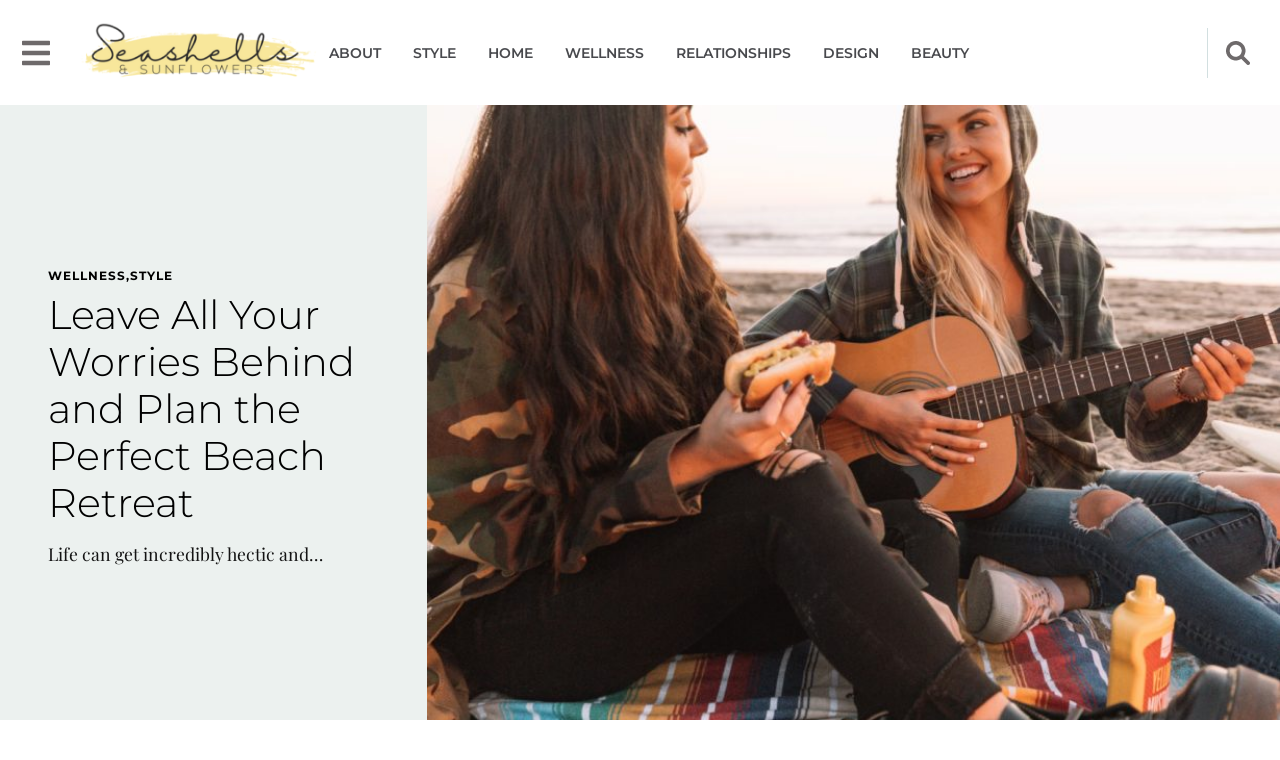

--- FILE ---
content_type: text/html; charset=UTF-8
request_url: https://www.seashellsandsunflowers.com/leave-all-your-worries-behind-and-plan-the-perfect-beach-retreat/
body_size: 24895
content:
<!doctype html>
<html lang="en-US" prefix="og: https://ogp.me/ns#">
<head>
	<meta charset="UTF-8">
	<meta name="viewport" content="width=device-width, initial-scale=1">
	<link rel="profile" href="https://gmpg.org/xfn/11">
		<style>img:is([sizes="auto" i], [sizes^="auto," i]) { contain-intrinsic-size: 3000px 1500px }</style>
		<meta name="robots" content="index" />

<!-- Search Engine Optimization by Rank Math PRO - https://rankmath.com/ -->
<title>Leave All Your Worries Behind and Plan the Perfect Beach Retreat &ndash; Seashells and Sunflowers</title>
<meta name="description" content="Life can get incredibly hectic and demanding. Between your job, taking care of your family, and trying to maintain a social life, it&#039;s impossible to do it"/>
<meta name="robots" content="follow, index, max-snippet:-1, max-video-preview:-1, max-image-preview:large"/>
<link rel="canonical" href="https://www.seashellsandsunflowers.com/leave-all-your-worries-behind-and-plan-the-perfect-beach-retreat/" />
<meta property="og:locale" content="en_US" />
<meta property="og:type" content="article" />
<meta property="og:title" content="Leave All Your Worries Behind and Plan the Perfect Beach Retreat &ndash; Seashells and Sunflowers" />
<meta property="og:description" content="Life can get incredibly hectic and demanding. Between your job, taking care of your family, and trying to maintain a social life, it&#039;s impossible to do it" />
<meta property="og:url" content="https://www.seashellsandsunflowers.com/leave-all-your-worries-behind-and-plan-the-perfect-beach-retreat/" />
<meta property="og:site_name" content="Seashells and Sunflowers" />
<meta property="article:tag" content="Featured" />
<meta property="article:section" content="Wellness" />
<meta property="og:updated_time" content="2021-11-02T22:00:21+00:00" />
<meta property="og:image" content="https://www.seashellsandsunflowers.com/wp-content/uploads/2021/07/beach-819x1024.jpeg" />
<meta property="og:image:secure_url" content="https://www.seashellsandsunflowers.com/wp-content/uploads/2021/07/beach-819x1024.jpeg" />
<meta property="og:image:width" content="800" />
<meta property="og:image:height" content="1000" />
<meta property="og:image:alt" content="a couple of people playing guitars" />
<meta property="og:image:type" content="image/jpeg" />
<meta property="article:published_time" content="2021-07-06T22:39:15+00:00" />
<meta property="article:modified_time" content="2021-11-02T22:00:21+00:00" />
<meta name="twitter:card" content="summary_large_image" />
<meta name="twitter:title" content="Leave All Your Worries Behind and Plan the Perfect Beach Retreat &ndash; Seashells and Sunflowers" />
<meta name="twitter:description" content="Life can get incredibly hectic and demanding. Between your job, taking care of your family, and trying to maintain a social life, it&#039;s impossible to do it" />
<meta name="twitter:image" content="https://www.seashellsandsunflowers.com/wp-content/uploads/2021/07/beach-819x1024.jpeg" />
<meta name="twitter:label1" content="Written by" />
<meta name="twitter:data1" content="Emily Little" />
<meta name="twitter:label2" content="Time to read" />
<meta name="twitter:data2" content="3 minutes" />
<script type="application/ld+json" class="rank-math-schema-pro">{"@context":"https://schema.org","@graph":[{"@type":["Organization"],"@id":"https://www.seashellsandsunflowers.com/#organization","name":"Seashells and Sunflowers","url":"https://www.seashellsandsunflowers.com","logo":{"@type":"ImageObject","@id":"https://www.seashellsandsunflowers.com/#logo","url":"https://www.seashellsandsunflowers.com/wp-content/uploads/2021/10/SeashellsSunflowers-v3.png","contentUrl":"https://www.seashellsandsunflowers.com/wp-content/uploads/2021/10/SeashellsSunflowers-v3.png","caption":"Seashells and Sunflowers","inLanguage":"en-US","width":"500","height":"150"}},{"@type":"WebSite","@id":"https://www.seashellsandsunflowers.com/#website","url":"https://www.seashellsandsunflowers.com","name":"Seashells and Sunflowers","publisher":{"@id":"https://www.seashellsandsunflowers.com/#organization"},"inLanguage":"en-US"},{"@type":"ImageObject","@id":"https://www.seashellsandsunflowers.com/wp-content/uploads/2021/07/beach.jpeg","url":"https://www.seashellsandsunflowers.com/wp-content/uploads/2021/07/beach.jpeg","width":"1920","height":"2400","caption":"a couple of people playing guitars","inLanguage":"en-US"},{"@type":"BreadcrumbList","@id":"https://www.seashellsandsunflowers.com/leave-all-your-worries-behind-and-plan-the-perfect-beach-retreat/#breadcrumb","itemListElement":[{"@type":"ListItem","position":"1","item":{"@id":"https://www.seashellsandsunflowers.com","name":"Home"}},{"@type":"ListItem","position":"2","item":{"@id":"https://www.seashellsandsunflowers.com/category/wellness/","name":"Wellness"}},{"@type":"ListItem","position":"3","item":{"@id":"https://www.seashellsandsunflowers.com/leave-all-your-worries-behind-and-plan-the-perfect-beach-retreat/","name":"Leave All Your Worries Behind and Plan the Perfect Beach Retreat"}}]},{"@type":"WebPage","@id":"https://www.seashellsandsunflowers.com/leave-all-your-worries-behind-and-plan-the-perfect-beach-retreat/#webpage","url":"https://www.seashellsandsunflowers.com/leave-all-your-worries-behind-and-plan-the-perfect-beach-retreat/","name":"Leave All Your Worries Behind and Plan the Perfect Beach Retreat &ndash; Seashells and Sunflowers","datePublished":"2021-07-06T22:39:15+00:00","dateModified":"2021-11-02T22:00:21+00:00","isPartOf":{"@id":"https://www.seashellsandsunflowers.com/#website"},"primaryImageOfPage":{"@id":"https://www.seashellsandsunflowers.com/wp-content/uploads/2021/07/beach.jpeg"},"inLanguage":"en-US","breadcrumb":{"@id":"https://www.seashellsandsunflowers.com/leave-all-your-worries-behind-and-plan-the-perfect-beach-retreat/#breadcrumb"}},{"@type":"Person","@id":"https://www.seashellsandsunflowers.com/author/emily-little/","name":"Emily Little","description":"Emily is our Editorial Assistant at Seashells &amp; Sunflowers. She has had bylines and features in Real Simple, Teen Vogue, and Glamour Magazine. She was born and raised in San Diego, and although currently living in Manhattan, she considers herself a California girl at heart. Emily is lifestyle, fashion, travel, and beauty assistant editor. She is also a podcast host, content creator, and editorial consultant with a love for all things self-care, mental health, and holistic medicine.","url":"https://www.seashellsandsunflowers.com/author/emily-little/","image":{"@type":"ImageObject","@id":"https://secure.gravatar.com/avatar/7b1c8040963b8701e07a9123ab0055a7b758273a58e647133e5ab7d43f369c22?s=96&amp;d=mm&amp;r=g","url":"https://secure.gravatar.com/avatar/7b1c8040963b8701e07a9123ab0055a7b758273a58e647133e5ab7d43f369c22?s=96&amp;d=mm&amp;r=g","caption":"Emily Little","inLanguage":"en-US"},"worksFor":{"@id":"https://www.seashellsandsunflowers.com/#organization"}},{"@type":"BlogPosting","headline":"Leave All Your Worries Behind and Plan the Perfect Beach Retreat &ndash; Seashells and Sunflowers","datePublished":"2021-07-06T22:39:15+00:00","dateModified":"2021-11-02T22:00:21+00:00","articleSection":"Style, Wellness","author":{"@id":"https://www.seashellsandsunflowers.com/author/emily-little/","name":"Emily Little"},"publisher":{"@id":"https://www.seashellsandsunflowers.com/#organization"},"description":"Life can get incredibly hectic and demanding. Between your job, taking care of your family, and trying to maintain a social life, it&#039;s impossible to do it","name":"Leave All Your Worries Behind and Plan the Perfect Beach Retreat &ndash; Seashells and Sunflowers","@id":"https://www.seashellsandsunflowers.com/leave-all-your-worries-behind-and-plan-the-perfect-beach-retreat/#richSnippet","isPartOf":{"@id":"https://www.seashellsandsunflowers.com/leave-all-your-worries-behind-and-plan-the-perfect-beach-retreat/#webpage"},"image":{"@id":"https://www.seashellsandsunflowers.com/wp-content/uploads/2021/07/beach.jpeg"},"inLanguage":"en-US","mainEntityOfPage":{"@id":"https://www.seashellsandsunflowers.com/leave-all-your-worries-behind-and-plan-the-perfect-beach-retreat/#webpage"}}]}</script>
<!-- /Rank Math WordPress SEO plugin -->

<link rel="alternate" type="application/rss+xml" title="Seashells and Sunflowers &raquo; Feed" href="https://www.seashellsandsunflowers.com/feed/" />
<link rel="alternate" type="application/rss+xml" title="Seashells and Sunflowers &raquo; Comments Feed" href="https://www.seashellsandsunflowers.com/comments/feed/" />
<script>
window._wpemojiSettings = {"baseUrl":"https:\/\/s.w.org\/images\/core\/emoji\/16.0.1\/72x72\/","ext":".png","svgUrl":"https:\/\/s.w.org\/images\/core\/emoji\/16.0.1\/svg\/","svgExt":".svg","source":{"concatemoji":"https:\/\/www.seashellsandsunflowers.com\/wp-includes\/js\/wp-emoji-release.min.js"}};
/*! This file is auto-generated */
!function(s,n){var o,i,e;function c(e){try{var t={supportTests:e,timestamp:(new Date).valueOf()};sessionStorage.setItem(o,JSON.stringify(t))}catch(e){}}function p(e,t,n){e.clearRect(0,0,e.canvas.width,e.canvas.height),e.fillText(t,0,0);var t=new Uint32Array(e.getImageData(0,0,e.canvas.width,e.canvas.height).data),a=(e.clearRect(0,0,e.canvas.width,e.canvas.height),e.fillText(n,0,0),new Uint32Array(e.getImageData(0,0,e.canvas.width,e.canvas.height).data));return t.every(function(e,t){return e===a[t]})}function u(e,t){e.clearRect(0,0,e.canvas.width,e.canvas.height),e.fillText(t,0,0);for(var n=e.getImageData(16,16,1,1),a=0;a<n.data.length;a++)if(0!==n.data[a])return!1;return!0}function f(e,t,n,a){switch(t){case"flag":return n(e,"\ud83c\udff3\ufe0f\u200d\u26a7\ufe0f","\ud83c\udff3\ufe0f\u200b\u26a7\ufe0f")?!1:!n(e,"\ud83c\udde8\ud83c\uddf6","\ud83c\udde8\u200b\ud83c\uddf6")&&!n(e,"\ud83c\udff4\udb40\udc67\udb40\udc62\udb40\udc65\udb40\udc6e\udb40\udc67\udb40\udc7f","\ud83c\udff4\u200b\udb40\udc67\u200b\udb40\udc62\u200b\udb40\udc65\u200b\udb40\udc6e\u200b\udb40\udc67\u200b\udb40\udc7f");case"emoji":return!a(e,"\ud83e\udedf")}return!1}function g(e,t,n,a){var r="undefined"!=typeof WorkerGlobalScope&&self instanceof WorkerGlobalScope?new OffscreenCanvas(300,150):s.createElement("canvas"),o=r.getContext("2d",{willReadFrequently:!0}),i=(o.textBaseline="top",o.font="600 32px Arial",{});return e.forEach(function(e){i[e]=t(o,e,n,a)}),i}function t(e){var t=s.createElement("script");t.src=e,t.defer=!0,s.head.appendChild(t)}"undefined"!=typeof Promise&&(o="wpEmojiSettingsSupports",i=["flag","emoji"],n.supports={everything:!0,everythingExceptFlag:!0},e=new Promise(function(e){s.addEventListener("DOMContentLoaded",e,{once:!0})}),new Promise(function(t){var n=function(){try{var e=JSON.parse(sessionStorage.getItem(o));if("object"==typeof e&&"number"==typeof e.timestamp&&(new Date).valueOf()<e.timestamp+604800&&"object"==typeof e.supportTests)return e.supportTests}catch(e){}return null}();if(!n){if("undefined"!=typeof Worker&&"undefined"!=typeof OffscreenCanvas&&"undefined"!=typeof URL&&URL.createObjectURL&&"undefined"!=typeof Blob)try{var e="postMessage("+g.toString()+"("+[JSON.stringify(i),f.toString(),p.toString(),u.toString()].join(",")+"));",a=new Blob([e],{type:"text/javascript"}),r=new Worker(URL.createObjectURL(a),{name:"wpTestEmojiSupports"});return void(r.onmessage=function(e){c(n=e.data),r.terminate(),t(n)})}catch(e){}c(n=g(i,f,p,u))}t(n)}).then(function(e){for(var t in e)n.supports[t]=e[t],n.supports.everything=n.supports.everything&&n.supports[t],"flag"!==t&&(n.supports.everythingExceptFlag=n.supports.everythingExceptFlag&&n.supports[t]);n.supports.everythingExceptFlag=n.supports.everythingExceptFlag&&!n.supports.flag,n.DOMReady=!1,n.readyCallback=function(){n.DOMReady=!0}}).then(function(){return e}).then(function(){var e;n.supports.everything||(n.readyCallback(),(e=n.source||{}).concatemoji?t(e.concatemoji):e.wpemoji&&e.twemoji&&(t(e.twemoji),t(e.wpemoji)))}))}((window,document),window._wpemojiSettings);
</script>
<style id='wp-emoji-styles-inline-css'>

	img.wp-smiley, img.emoji {
		display: inline !important;
		border: none !important;
		box-shadow: none !important;
		height: 1em !important;
		width: 1em !important;
		margin: 0 0.07em !important;
		vertical-align: -0.1em !important;
		background: none !important;
		padding: 0 !important;
	}
</style>
<link rel='stylesheet' id='wp-block-library-css' href='https://www.seashellsandsunflowers.com/wp-includes/css/dist/block-library/style.min.css' media='all' />
<style id='global-styles-inline-css'>
:root{--wp--preset--aspect-ratio--square: 1;--wp--preset--aspect-ratio--4-3: 4/3;--wp--preset--aspect-ratio--3-4: 3/4;--wp--preset--aspect-ratio--3-2: 3/2;--wp--preset--aspect-ratio--2-3: 2/3;--wp--preset--aspect-ratio--16-9: 16/9;--wp--preset--aspect-ratio--9-16: 9/16;--wp--preset--color--black: #000000;--wp--preset--color--cyan-bluish-gray: #abb8c3;--wp--preset--color--white: #ffffff;--wp--preset--color--pale-pink: #f78da7;--wp--preset--color--vivid-red: #cf2e2e;--wp--preset--color--luminous-vivid-orange: #ff6900;--wp--preset--color--luminous-vivid-amber: #fcb900;--wp--preset--color--light-green-cyan: #7bdcb5;--wp--preset--color--vivid-green-cyan: #00d084;--wp--preset--color--pale-cyan-blue: #8ed1fc;--wp--preset--color--vivid-cyan-blue: #0693e3;--wp--preset--color--vivid-purple: #9b51e0;--wp--preset--gradient--vivid-cyan-blue-to-vivid-purple: linear-gradient(135deg,rgba(6,147,227,1) 0%,rgb(155,81,224) 100%);--wp--preset--gradient--light-green-cyan-to-vivid-green-cyan: linear-gradient(135deg,rgb(122,220,180) 0%,rgb(0,208,130) 100%);--wp--preset--gradient--luminous-vivid-amber-to-luminous-vivid-orange: linear-gradient(135deg,rgba(252,185,0,1) 0%,rgba(255,105,0,1) 100%);--wp--preset--gradient--luminous-vivid-orange-to-vivid-red: linear-gradient(135deg,rgba(255,105,0,1) 0%,rgb(207,46,46) 100%);--wp--preset--gradient--very-light-gray-to-cyan-bluish-gray: linear-gradient(135deg,rgb(238,238,238) 0%,rgb(169,184,195) 100%);--wp--preset--gradient--cool-to-warm-spectrum: linear-gradient(135deg,rgb(74,234,220) 0%,rgb(151,120,209) 20%,rgb(207,42,186) 40%,rgb(238,44,130) 60%,rgb(251,105,98) 80%,rgb(254,248,76) 100%);--wp--preset--gradient--blush-light-purple: linear-gradient(135deg,rgb(255,206,236) 0%,rgb(152,150,240) 100%);--wp--preset--gradient--blush-bordeaux: linear-gradient(135deg,rgb(254,205,165) 0%,rgb(254,45,45) 50%,rgb(107,0,62) 100%);--wp--preset--gradient--luminous-dusk: linear-gradient(135deg,rgb(255,203,112) 0%,rgb(199,81,192) 50%,rgb(65,88,208) 100%);--wp--preset--gradient--pale-ocean: linear-gradient(135deg,rgb(255,245,203) 0%,rgb(182,227,212) 50%,rgb(51,167,181) 100%);--wp--preset--gradient--electric-grass: linear-gradient(135deg,rgb(202,248,128) 0%,rgb(113,206,126) 100%);--wp--preset--gradient--midnight: linear-gradient(135deg,rgb(2,3,129) 0%,rgb(40,116,252) 100%);--wp--preset--font-size--small: 13px;--wp--preset--font-size--medium: 20px;--wp--preset--font-size--large: 36px;--wp--preset--font-size--x-large: 42px;--wp--preset--spacing--20: 0.44rem;--wp--preset--spacing--30: 0.67rem;--wp--preset--spacing--40: 1rem;--wp--preset--spacing--50: 1.5rem;--wp--preset--spacing--60: 2.25rem;--wp--preset--spacing--70: 3.38rem;--wp--preset--spacing--80: 5.06rem;--wp--preset--shadow--natural: 6px 6px 9px rgba(0, 0, 0, 0.2);--wp--preset--shadow--deep: 12px 12px 50px rgba(0, 0, 0, 0.4);--wp--preset--shadow--sharp: 6px 6px 0px rgba(0, 0, 0, 0.2);--wp--preset--shadow--outlined: 6px 6px 0px -3px rgba(255, 255, 255, 1), 6px 6px rgba(0, 0, 0, 1);--wp--preset--shadow--crisp: 6px 6px 0px rgba(0, 0, 0, 1);}:root { --wp--style--global--content-size: 800px;--wp--style--global--wide-size: 1200px; }:where(body) { margin: 0; }.wp-site-blocks > .alignleft { float: left; margin-right: 2em; }.wp-site-blocks > .alignright { float: right; margin-left: 2em; }.wp-site-blocks > .aligncenter { justify-content: center; margin-left: auto; margin-right: auto; }:where(.wp-site-blocks) > * { margin-block-start: 24px; margin-block-end: 0; }:where(.wp-site-blocks) > :first-child { margin-block-start: 0; }:where(.wp-site-blocks) > :last-child { margin-block-end: 0; }:root { --wp--style--block-gap: 24px; }:root :where(.is-layout-flow) > :first-child{margin-block-start: 0;}:root :where(.is-layout-flow) > :last-child{margin-block-end: 0;}:root :where(.is-layout-flow) > *{margin-block-start: 24px;margin-block-end: 0;}:root :where(.is-layout-constrained) > :first-child{margin-block-start: 0;}:root :where(.is-layout-constrained) > :last-child{margin-block-end: 0;}:root :where(.is-layout-constrained) > *{margin-block-start: 24px;margin-block-end: 0;}:root :where(.is-layout-flex){gap: 24px;}:root :where(.is-layout-grid){gap: 24px;}.is-layout-flow > .alignleft{float: left;margin-inline-start: 0;margin-inline-end: 2em;}.is-layout-flow > .alignright{float: right;margin-inline-start: 2em;margin-inline-end: 0;}.is-layout-flow > .aligncenter{margin-left: auto !important;margin-right: auto !important;}.is-layout-constrained > .alignleft{float: left;margin-inline-start: 0;margin-inline-end: 2em;}.is-layout-constrained > .alignright{float: right;margin-inline-start: 2em;margin-inline-end: 0;}.is-layout-constrained > .aligncenter{margin-left: auto !important;margin-right: auto !important;}.is-layout-constrained > :where(:not(.alignleft):not(.alignright):not(.alignfull)){max-width: var(--wp--style--global--content-size);margin-left: auto !important;margin-right: auto !important;}.is-layout-constrained > .alignwide{max-width: var(--wp--style--global--wide-size);}body .is-layout-flex{display: flex;}.is-layout-flex{flex-wrap: wrap;align-items: center;}.is-layout-flex > :is(*, div){margin: 0;}body .is-layout-grid{display: grid;}.is-layout-grid > :is(*, div){margin: 0;}body{padding-top: 0px;padding-right: 0px;padding-bottom: 0px;padding-left: 0px;}a:where(:not(.wp-element-button)){text-decoration: underline;}:root :where(.wp-element-button, .wp-block-button__link){background-color: #32373c;border-width: 0;color: #fff;font-family: inherit;font-size: inherit;line-height: inherit;padding: calc(0.667em + 2px) calc(1.333em + 2px);text-decoration: none;}.has-black-color{color: var(--wp--preset--color--black) !important;}.has-cyan-bluish-gray-color{color: var(--wp--preset--color--cyan-bluish-gray) !important;}.has-white-color{color: var(--wp--preset--color--white) !important;}.has-pale-pink-color{color: var(--wp--preset--color--pale-pink) !important;}.has-vivid-red-color{color: var(--wp--preset--color--vivid-red) !important;}.has-luminous-vivid-orange-color{color: var(--wp--preset--color--luminous-vivid-orange) !important;}.has-luminous-vivid-amber-color{color: var(--wp--preset--color--luminous-vivid-amber) !important;}.has-light-green-cyan-color{color: var(--wp--preset--color--light-green-cyan) !important;}.has-vivid-green-cyan-color{color: var(--wp--preset--color--vivid-green-cyan) !important;}.has-pale-cyan-blue-color{color: var(--wp--preset--color--pale-cyan-blue) !important;}.has-vivid-cyan-blue-color{color: var(--wp--preset--color--vivid-cyan-blue) !important;}.has-vivid-purple-color{color: var(--wp--preset--color--vivid-purple) !important;}.has-black-background-color{background-color: var(--wp--preset--color--black) !important;}.has-cyan-bluish-gray-background-color{background-color: var(--wp--preset--color--cyan-bluish-gray) !important;}.has-white-background-color{background-color: var(--wp--preset--color--white) !important;}.has-pale-pink-background-color{background-color: var(--wp--preset--color--pale-pink) !important;}.has-vivid-red-background-color{background-color: var(--wp--preset--color--vivid-red) !important;}.has-luminous-vivid-orange-background-color{background-color: var(--wp--preset--color--luminous-vivid-orange) !important;}.has-luminous-vivid-amber-background-color{background-color: var(--wp--preset--color--luminous-vivid-amber) !important;}.has-light-green-cyan-background-color{background-color: var(--wp--preset--color--light-green-cyan) !important;}.has-vivid-green-cyan-background-color{background-color: var(--wp--preset--color--vivid-green-cyan) !important;}.has-pale-cyan-blue-background-color{background-color: var(--wp--preset--color--pale-cyan-blue) !important;}.has-vivid-cyan-blue-background-color{background-color: var(--wp--preset--color--vivid-cyan-blue) !important;}.has-vivid-purple-background-color{background-color: var(--wp--preset--color--vivid-purple) !important;}.has-black-border-color{border-color: var(--wp--preset--color--black) !important;}.has-cyan-bluish-gray-border-color{border-color: var(--wp--preset--color--cyan-bluish-gray) !important;}.has-white-border-color{border-color: var(--wp--preset--color--white) !important;}.has-pale-pink-border-color{border-color: var(--wp--preset--color--pale-pink) !important;}.has-vivid-red-border-color{border-color: var(--wp--preset--color--vivid-red) !important;}.has-luminous-vivid-orange-border-color{border-color: var(--wp--preset--color--luminous-vivid-orange) !important;}.has-luminous-vivid-amber-border-color{border-color: var(--wp--preset--color--luminous-vivid-amber) !important;}.has-light-green-cyan-border-color{border-color: var(--wp--preset--color--light-green-cyan) !important;}.has-vivid-green-cyan-border-color{border-color: var(--wp--preset--color--vivid-green-cyan) !important;}.has-pale-cyan-blue-border-color{border-color: var(--wp--preset--color--pale-cyan-blue) !important;}.has-vivid-cyan-blue-border-color{border-color: var(--wp--preset--color--vivid-cyan-blue) !important;}.has-vivid-purple-border-color{border-color: var(--wp--preset--color--vivid-purple) !important;}.has-vivid-cyan-blue-to-vivid-purple-gradient-background{background: var(--wp--preset--gradient--vivid-cyan-blue-to-vivid-purple) !important;}.has-light-green-cyan-to-vivid-green-cyan-gradient-background{background: var(--wp--preset--gradient--light-green-cyan-to-vivid-green-cyan) !important;}.has-luminous-vivid-amber-to-luminous-vivid-orange-gradient-background{background: var(--wp--preset--gradient--luminous-vivid-amber-to-luminous-vivid-orange) !important;}.has-luminous-vivid-orange-to-vivid-red-gradient-background{background: var(--wp--preset--gradient--luminous-vivid-orange-to-vivid-red) !important;}.has-very-light-gray-to-cyan-bluish-gray-gradient-background{background: var(--wp--preset--gradient--very-light-gray-to-cyan-bluish-gray) !important;}.has-cool-to-warm-spectrum-gradient-background{background: var(--wp--preset--gradient--cool-to-warm-spectrum) !important;}.has-blush-light-purple-gradient-background{background: var(--wp--preset--gradient--blush-light-purple) !important;}.has-blush-bordeaux-gradient-background{background: var(--wp--preset--gradient--blush-bordeaux) !important;}.has-luminous-dusk-gradient-background{background: var(--wp--preset--gradient--luminous-dusk) !important;}.has-pale-ocean-gradient-background{background: var(--wp--preset--gradient--pale-ocean) !important;}.has-electric-grass-gradient-background{background: var(--wp--preset--gradient--electric-grass) !important;}.has-midnight-gradient-background{background: var(--wp--preset--gradient--midnight) !important;}.has-small-font-size{font-size: var(--wp--preset--font-size--small) !important;}.has-medium-font-size{font-size: var(--wp--preset--font-size--medium) !important;}.has-large-font-size{font-size: var(--wp--preset--font-size--large) !important;}.has-x-large-font-size{font-size: var(--wp--preset--font-size--x-large) !important;}
:root :where(.wp-block-pullquote){font-size: 1.5em;line-height: 1.6;}
</style>
<link rel='stylesheet' id='hello-elementor-css' href='https://www.seashellsandsunflowers.com/wp-content/themes/hello-elementor/assets/css/reset.css' media='all' />
<link rel='stylesheet' id='hello-elementor-theme-style-css' href='https://www.seashellsandsunflowers.com/wp-content/themes/hello-elementor/assets/css/theme.css' media='all' />
<link rel='stylesheet' id='hello-elementor-header-footer-css' href='https://www.seashellsandsunflowers.com/wp-content/themes/hello-elementor/assets/css/header-footer.css' media='all' />
<link rel='stylesheet' id='elementor-frontend-css' href='https://www.seashellsandsunflowers.com/wp-content/plugins/elementor/assets/css/frontend.min.css' media='all' />
<style id='elementor-frontend-inline-css'>
.elementor-kit-362{--e-global-color-primary:#000000;--e-global-color-secondary:#54595F;--e-global-color-text:#48494D;--e-global-color-accent:#F8E79B;--e-global-color-17329af:#6E6A6B;--e-global-color-ab39e1d:#FFFFFF00;--e-global-color-0ed1a96:#D2DFE0;--e-global-color-9111492:#ECF1EF;--e-global-color-bb22aed:#FFFFFF;--e-global-color-ed1c2e9:#B7CAD1;--e-global-color-a94ace6:#E7C739;--e-global-color-f554bb3:#94ACB6;--e-global-typography-primary-font-family:"Montserrat";--e-global-typography-primary-font-weight:600;--e-global-typography-secondary-font-family:"Montserrat";--e-global-typography-secondary-font-weight:300;--e-global-typography-text-font-family:"Playfair Display";--e-global-typography-text-font-weight:400;--e-global-typography-accent-font-family:"Montserrat";--e-global-typography-accent-font-weight:500;font-size:1.1em;line-height:1.9em;}.elementor-kit-362 e-page-transition{background-color:#FFBC7D;}.elementor-kit-362 a{color:var( --e-global-color-f554bb3 );}.elementor-kit-362 a:hover{color:var( --e-global-color-ed1c2e9 );}.elementor-kit-362 h1{font-size:2.25em;font-weight:300;line-height:1.2em;}.elementor-kit-362 h2{font-size:1.625em;font-weight:300;line-height:1.2em;}.elementor-kit-362 h3{font-size:0.75rem;font-weight:700;text-transform:uppercase;letter-spacing:1px;}.elementor-section.elementor-section-boxed > .elementor-container{max-width:1310px;}.e-con{--container-max-width:1310px;}.elementor-widget:not(:last-child){margin-block-end:20px;}.elementor-element{--widgets-spacing:20px 20px;--widgets-spacing-row:20px;--widgets-spacing-column:20px;}{}h1.entry-title{display:var(--page-title-display);}.site-header .site-branding{flex-direction:column;align-items:stretch;}.site-header{padding-inline-end:0px;padding-inline-start:0px;}.site-footer .site-branding{flex-direction:column;align-items:stretch;}@media(max-width:1024px){.elementor-kit-362 h1{font-size:2em;}.elementor-section.elementor-section-boxed > .elementor-container{max-width:1024px;}.e-con{--container-max-width:1024px;}}@media(max-width:767px){.elementor-kit-362 h1{font-size:1.8em;}.elementor-section.elementor-section-boxed > .elementor-container{max-width:767px;}.e-con{--container-max-width:767px;}}/* Start custom CSS */.dialog-widget-content{
    background: white;
}

body{
    margin: 0;
}
/* clears the ‘X’ from Internet Explorer */
input[type=search]::-ms-clear { display: none; width : 0; height: 0; }
input[type=search]::-ms-reveal { display: none; width : 0; height: 0; }
/* clears the ‘X’ from Chrome */
input[type="search"]::-webkit-search-decoration,
input[type="search"]::-webkit-search-cancel-button,
input[type="search"]::-webkit-search-results-button,
input[type="search"]::-webkit-search-results-decoration { display: none; }

.elementor-widget-heading .elementor-heading-title[class*=elementor-size-]>a{
    transition: color 0.1s ease-out;
}
.elementor-widget-heading .elementor-heading-title[class*=elementor-size-]:hover>a{
    color: var( --e-global-color-17329af );
}

.form-input_animated{
    max-width: 0;
    transition: max-width 1s ease-in-out;
}
.form-input_animated.show-form{
    max-width: 400px;
}
.form-open_animated,
.form-close_animated{
    max-height: 100px;
    opacity: 1;
    transition: 0.2s ease-out all;
}
.hiddeBtn{
    display: none;
}


.elementor embed, .elementor iframe, .elementor object, .elementor video{
    height: 400px;
}

.elementor-form .elementor-field-type-upload .elementor-screen-only {
    display: block;
    position: relative;
    width: 100%;
    height: auto;
    top: 0;
    padding: 7px 20px;
    background: white;
    min-height: 59px;
    color: rgba(72, 73, 77, 0.6);
}

.elementor-form .elementor-field-type-upload .elementor-screen-only + .elementor-field {
    display: none;
}


@media(max-width:425px){
    .elementor embed, .elementor iframe, .elementor object, .elementor video {
        height: 220px;
    }
}/* End custom CSS */
.elementor-365 .elementor-element.elementor-element-4a0f668 > .elementor-container > .elementor-column > .elementor-widget-wrap{align-content:center;align-items:center;}.elementor-365 .elementor-element.elementor-element-4a0f668:not(.elementor-motion-effects-element-type-background), .elementor-365 .elementor-element.elementor-element-4a0f668 > .elementor-motion-effects-container > .elementor-motion-effects-layer{background-color:var( --e-global-color-bb22aed );}.elementor-365 .elementor-element.elementor-element-4a0f668 > .elementor-container{min-height:100px;}.elementor-365 .elementor-element.elementor-element-4a0f668{transition:background 0.3s, border 0.3s, border-radius 0.3s, box-shadow 0.3s;}.elementor-365 .elementor-element.elementor-element-4a0f668 > .elementor-background-overlay{transition:background 0.3s, border-radius 0.3s, opacity 0.3s;}.elementor-widget-icon.elementor-view-stacked .elementor-icon{background-color:var( --e-global-color-primary );}.elementor-widget-icon.elementor-view-framed .elementor-icon, .elementor-widget-icon.elementor-view-default .elementor-icon{color:var( --e-global-color-primary );border-color:var( --e-global-color-primary );}.elementor-widget-icon.elementor-view-framed .elementor-icon, .elementor-widget-icon.elementor-view-default .elementor-icon svg{fill:var( --e-global-color-primary );}.elementor-365 .elementor-element.elementor-element-8d6c82d{width:var( --container-widget-width, 5% );max-width:5%;--container-widget-width:5%;--container-widget-flex-grow:0;}.elementor-365 .elementor-element.elementor-element-8d6c82d .elementor-icon-wrapper{text-align:center;}.elementor-365 .elementor-element.elementor-element-8d6c82d.elementor-view-stacked .elementor-icon{background-color:var( --e-global-color-17329af );}.elementor-365 .elementor-element.elementor-element-8d6c82d.elementor-view-framed .elementor-icon, .elementor-365 .elementor-element.elementor-element-8d6c82d.elementor-view-default .elementor-icon{color:var( --e-global-color-17329af );border-color:var( --e-global-color-17329af );}.elementor-365 .elementor-element.elementor-element-8d6c82d.elementor-view-framed .elementor-icon, .elementor-365 .elementor-element.elementor-element-8d6c82d.elementor-view-default .elementor-icon svg{fill:var( --e-global-color-17329af );}.elementor-365 .elementor-element.elementor-element-8d6c82d .elementor-icon{font-size:28px;}.elementor-365 .elementor-element.elementor-element-8d6c82d .elementor-icon svg{height:28px;}.elementor-widget-theme-site-logo .widget-image-caption{color:var( --e-global-color-text );font-family:var( --e-global-typography-text-font-family ), Sans-serif;font-weight:var( --e-global-typography-text-font-weight );}.elementor-365 .elementor-element.elementor-element-ef53bdc{width:var( --container-widget-width, 26% );max-width:26%;--container-widget-width:26%;--container-widget-flex-grow:0;text-align:left;}.elementor-365 .elementor-element.elementor-element-ef53bdc img{width:100%;max-width:100%;height:85px;object-fit:contain;object-position:center center;}.elementor-widget-nav-menu .elementor-nav-menu .elementor-item{font-family:var( --e-global-typography-primary-font-family ), Sans-serif;font-weight:var( --e-global-typography-primary-font-weight );}.elementor-widget-nav-menu .elementor-nav-menu--main .elementor-item{color:var( --e-global-color-text );fill:var( --e-global-color-text );}.elementor-widget-nav-menu .elementor-nav-menu--main .elementor-item:hover,
					.elementor-widget-nav-menu .elementor-nav-menu--main .elementor-item.elementor-item-active,
					.elementor-widget-nav-menu .elementor-nav-menu--main .elementor-item.highlighted,
					.elementor-widget-nav-menu .elementor-nav-menu--main .elementor-item:focus{color:var( --e-global-color-accent );fill:var( --e-global-color-accent );}.elementor-widget-nav-menu .elementor-nav-menu--main:not(.e--pointer-framed) .elementor-item:before,
					.elementor-widget-nav-menu .elementor-nav-menu--main:not(.e--pointer-framed) .elementor-item:after{background-color:var( --e-global-color-accent );}.elementor-widget-nav-menu .e--pointer-framed .elementor-item:before,
					.elementor-widget-nav-menu .e--pointer-framed .elementor-item:after{border-color:var( --e-global-color-accent );}.elementor-widget-nav-menu{--e-nav-menu-divider-color:var( --e-global-color-text );}.elementor-widget-nav-menu .elementor-nav-menu--dropdown .elementor-item, .elementor-widget-nav-menu .elementor-nav-menu--dropdown  .elementor-sub-item{font-family:var( --e-global-typography-accent-font-family ), Sans-serif;font-weight:var( --e-global-typography-accent-font-weight );}.elementor-365 .elementor-element.elementor-element-91ced79{width:var( --container-widget-width, 69% );max-width:69%;--container-widget-width:69%;--container-widget-flex-grow:0;--e-nav-menu-horizontal-menu-item-margin:calc( 32px / 2 );}.elementor-365 .elementor-element.elementor-element-91ced79 .elementor-nav-menu .elementor-item{font-family:"Montserrat", Sans-serif;font-size:0.8em;font-weight:600;text-transform:uppercase;line-height:1.9em;}.elementor-365 .elementor-element.elementor-element-91ced79 .elementor-nav-menu--main .elementor-item{color:var( --e-global-color-text );fill:var( --e-global-color-text );padding-left:0px;padding-right:0px;}.elementor-365 .elementor-element.elementor-element-91ced79 .elementor-nav-menu--main:not(.elementor-nav-menu--layout-horizontal) .elementor-nav-menu > li:not(:last-child){margin-bottom:32px;}.elementor-bc-flex-widget .elementor-365 .elementor-element.elementor-element-4497cda.elementor-column .elementor-widget-wrap{align-items:center;}.elementor-365 .elementor-element.elementor-element-4497cda.elementor-column.elementor-element[data-element_type="column"] > .elementor-widget-wrap.elementor-element-populated{align-content:center;align-items:center;}.elementor-365 .elementor-element.elementor-element-4497cda.elementor-column > .elementor-widget-wrap{justify-content:flex-end;}.elementor-365 .elementor-element.elementor-element-4497cda > .elementor-widget-wrap > .elementor-widget:not(.elementor-widget__width-auto):not(.elementor-widget__width-initial):not(:last-child):not(.elementor-absolute){margin-bottom:0px;}.elementor-widget-search-form input[type="search"].elementor-search-form__input{font-family:var( --e-global-typography-text-font-family ), Sans-serif;font-weight:var( --e-global-typography-text-font-weight );}.elementor-widget-search-form .elementor-search-form__input,
					.elementor-widget-search-form .elementor-search-form__icon,
					.elementor-widget-search-form .elementor-lightbox .dialog-lightbox-close-button,
					.elementor-widget-search-form .elementor-lightbox .dialog-lightbox-close-button:hover,
					.elementor-widget-search-form.elementor-search-form--skin-full_screen input[type="search"].elementor-search-form__input{color:var( --e-global-color-text );fill:var( --e-global-color-text );}.elementor-widget-search-form .elementor-search-form__submit{font-family:var( --e-global-typography-text-font-family ), Sans-serif;font-weight:var( --e-global-typography-text-font-weight );background-color:var( --e-global-color-secondary );}.elementor-365 .elementor-element.elementor-element-30c3913 .elementor-search-form__container{min-height:50px;}.elementor-365 .elementor-element.elementor-element-30c3913 .elementor-search-form__submit{min-width:50px;}body:not(.rtl) .elementor-365 .elementor-element.elementor-element-30c3913 .elementor-search-form__icon{padding-left:calc(50px / 3);}body.rtl .elementor-365 .elementor-element.elementor-element-30c3913 .elementor-search-form__icon{padding-right:calc(50px / 3);}.elementor-365 .elementor-element.elementor-element-30c3913 .elementor-search-form__input, .elementor-365 .elementor-element.elementor-element-30c3913.elementor-search-form--button-type-text .elementor-search-form__submit{padding-left:calc(50px / 3);padding-right:calc(50px / 3);}.elementor-365 .elementor-element.elementor-element-30c3913 .elementor-search-form__icon{--e-search-form-icon-size-minimal:18px;}.elementor-365 .elementor-element.elementor-element-30c3913 .elementor-search-form__input,
					.elementor-365 .elementor-element.elementor-element-30c3913 .elementor-search-form__icon,
					.elementor-365 .elementor-element.elementor-element-30c3913 .elementor-lightbox .dialog-lightbox-close-button,
					.elementor-365 .elementor-element.elementor-element-30c3913 .elementor-lightbox .dialog-lightbox-close-button:hover,
					.elementor-365 .elementor-element.elementor-element-30c3913.elementor-search-form--skin-full_screen input[type="search"].elementor-search-form__input{color:var( --e-global-color-17329af );fill:var( --e-global-color-17329af );}.elementor-365 .elementor-element.elementor-element-30c3913:not(.elementor-search-form--skin-full_screen) .elementor-search-form__container{background-color:var( --e-global-color-ab39e1d );border-color:var( --e-global-color-0ed1a96 );border-width:0px 0px 0px 1px;border-radius:0px;}.elementor-365 .elementor-element.elementor-element-30c3913.elementor-search-form--skin-full_screen input[type="search"].elementor-search-form__input{background-color:var( --e-global-color-ab39e1d );border-color:var( --e-global-color-0ed1a96 );border-width:0px 0px 0px 1px;border-radius:0px;}.elementor-365 .elementor-element.elementor-element-7aea37a .elementor-icon-wrapper{text-align:center;}.elementor-365 .elementor-element.elementor-element-7aea37a.elementor-view-stacked .elementor-icon{background-color:var( --e-global-color-17329af );}.elementor-365 .elementor-element.elementor-element-7aea37a.elementor-view-framed .elementor-icon, .elementor-365 .elementor-element.elementor-element-7aea37a.elementor-view-default .elementor-icon{color:var( --e-global-color-17329af );border-color:var( --e-global-color-17329af );}.elementor-365 .elementor-element.elementor-element-7aea37a.elementor-view-framed .elementor-icon, .elementor-365 .elementor-element.elementor-element-7aea37a.elementor-view-default .elementor-icon svg{fill:var( --e-global-color-17329af );}.elementor-365 .elementor-element.elementor-element-7aea37a .elementor-icon{font-size:24px;}.elementor-365 .elementor-element.elementor-element-7aea37a .elementor-icon svg{height:24px;}.elementor-365 .elementor-element.elementor-element-8aef9a4 .elementor-icon-wrapper{text-align:center;}.elementor-365 .elementor-element.elementor-element-8aef9a4.elementor-view-stacked .elementor-icon{background-color:var( --e-global-color-17329af );}.elementor-365 .elementor-element.elementor-element-8aef9a4.elementor-view-framed .elementor-icon, .elementor-365 .elementor-element.elementor-element-8aef9a4.elementor-view-default .elementor-icon{color:var( --e-global-color-17329af );border-color:var( --e-global-color-17329af );}.elementor-365 .elementor-element.elementor-element-8aef9a4.elementor-view-framed .elementor-icon, .elementor-365 .elementor-element.elementor-element-8aef9a4.elementor-view-default .elementor-icon svg{fill:var( --e-global-color-17329af );}.elementor-365 .elementor-element.elementor-element-8aef9a4 .elementor-icon{font-size:24px;}.elementor-365 .elementor-element.elementor-element-8aef9a4 .elementor-icon svg{height:24px;}.elementor-theme-builder-content-area{height:400px;}.elementor-location-header:before, .elementor-location-footer:before{content:"";display:table;clear:both;}@media(max-width:1024px){.elementor-365 .elementor-element.elementor-element-4dde4fb.elementor-column > .elementor-widget-wrap{justify-content:space-between;}.elementor-365 .elementor-element.elementor-element-8d6c82d{width:var( --container-widget-width, 15% );max-width:15%;--container-widget-width:15%;--container-widget-flex-grow:0;}.elementor-365 .elementor-element.elementor-element-ef53bdc{width:var( --container-widget-width, 85% );max-width:85%;--container-widget-width:85%;--container-widget-flex-grow:0;text-align:right;}.elementor-365 .elementor-element.elementor-element-ef53bdc img{max-width:300px;height:90px;}}@media(min-width:768px){.elementor-365 .elementor-element.elementor-element-4dde4fb{width:82%;}.elementor-365 .elementor-element.elementor-element-4497cda{width:18%;}}@media(max-width:1024px) and (min-width:768px){.elementor-365 .elementor-element.elementor-element-4dde4fb{width:67%;}.elementor-365 .elementor-element.elementor-element-4497cda{width:33%;}}@media(max-width:767px){.elementor-365 .elementor-element.elementor-element-4a0f668{margin-top:0px;margin-bottom:0px;padding:0px 0px 0px 0px;}.elementor-365 .elementor-element.elementor-element-4dde4fb > .elementor-element-populated{padding:0px 10px 0px 10px;}.elementor-365 .elementor-element.elementor-element-8d6c82d .elementor-icon-wrapper{text-align:left;}.elementor-365 .elementor-element.elementor-element-ef53bdc{width:var( --container-widget-width, 85% );max-width:85%;--container-widget-width:85%;--container-widget-flex-grow:0;text-align:center;}.elementor-365 .elementor-element.elementor-element-ef53bdc > .elementor-widget-container{margin:0% 12.5% 0% 2.5%;}.elementor-365 .elementor-element.elementor-element-ef53bdc img{height:90px;}.elementor-365 .elementor-element.elementor-element-4497cda{width:35%;}}/* Start custom CSS for icon, class: .elementor-element-8d6c82d */.elementor-365 .elementor-element.elementor-element-8d6c82d{
    line-height: 12px;
}/* End custom CSS */
/* Start custom CSS for search-form, class: .elementor-element-30c3913 */.elementor-365 .elementor-element.elementor-element-30c3913 .elementor-search-form__icon{
    display: none;
}/* End custom CSS */
/* Start custom CSS for icon, class: .elementor-element-7aea37a */.elementor-365 .elementor-element.elementor-element-7aea37a{
    line-height: 12px;
    cursor: pointer;
}/* End custom CSS */
/* Start custom CSS for icon, class: .elementor-element-8aef9a4 */.elementor-365 .elementor-element.elementor-element-8aef9a4{
    line-height: 12px;
    cursor: pointer;
}/* End custom CSS */
/* Start custom CSS for column, class: .elementor-element-4497cda */.elementor-365 .elementor-element.elementor-element-4497cda > .elementor-widget-wrap{
        display: flex;
    flex-direction: row;
    flex-wrap: wrap;
    align-content: center;
    justify-content: flex-end;
    align-items: center;
}
.elementor-365 .elementor-element.elementor-element-4497cda > .elementor-widget-wrap .form-input_animated{
    width: 70%;
}
.elementor-365 .elementor-element.elementor-element-4497cda > .elementor-widget-wrap .form-open_animated, .elementor-365 .elementor-element.elementor-element-4497cda > .elementor-widget-wrap .form-close_animated{
    width: 30%;
}/* End custom CSS */
.elementor-386 .elementor-element.elementor-element-58dcaa7{margin-top:3em;margin-bottom:1.5em;}.elementor-386 .elementor-element.elementor-global-381{--grid-template-columns:repeat(0, auto);--icon-size:18px;--grid-column-gap:10px;--grid-row-gap:0px;}.elementor-386 .elementor-element.elementor-global-381 .elementor-widget-container{text-align:center;}.elementor-386 .elementor-element.elementor-global-381 .elementor-social-icon{background-color:var( --e-global-color-ab39e1d );border-style:solid;border-width:1px 1px 1px 1px;border-color:var( --e-global-color-17329af );}.elementor-386 .elementor-element.elementor-global-381 .elementor-social-icon i{color:var( --e-global-color-17329af );}.elementor-386 .elementor-element.elementor-global-381 .elementor-social-icon svg{fill:var( --e-global-color-17329af );}.elementor-widget-icon-list .elementor-icon-list-item:not(:last-child):after{border-color:var( --e-global-color-text );}.elementor-widget-icon-list .elementor-icon-list-icon i{color:var( --e-global-color-primary );}.elementor-widget-icon-list .elementor-icon-list-icon svg{fill:var( --e-global-color-primary );}.elementor-widget-icon-list .elementor-icon-list-item > .elementor-icon-list-text, .elementor-widget-icon-list .elementor-icon-list-item > a{font-family:var( --e-global-typography-text-font-family ), Sans-serif;font-weight:var( --e-global-typography-text-font-weight );}.elementor-widget-icon-list .elementor-icon-list-text{color:var( --e-global-color-secondary );}.elementor-386 .elementor-element.elementor-element-2079ea7 > .elementor-widget-container{padding:13px 0px 13px 0px;}.elementor-386 .elementor-element.elementor-element-2079ea7 .elementor-icon-list-items:not(.elementor-inline-items) .elementor-icon-list-item:not(:last-child){padding-block-end:calc(32px/2);}.elementor-386 .elementor-element.elementor-element-2079ea7 .elementor-icon-list-items:not(.elementor-inline-items) .elementor-icon-list-item:not(:first-child){margin-block-start:calc(32px/2);}.elementor-386 .elementor-element.elementor-element-2079ea7 .elementor-icon-list-items.elementor-inline-items .elementor-icon-list-item{margin-inline:calc(32px/2);}.elementor-386 .elementor-element.elementor-element-2079ea7 .elementor-icon-list-items.elementor-inline-items{margin-inline:calc(-32px/2);}.elementor-386 .elementor-element.elementor-element-2079ea7 .elementor-icon-list-items.elementor-inline-items .elementor-icon-list-item:after{inset-inline-end:calc(-32px/2);}.elementor-386 .elementor-element.elementor-element-2079ea7 .elementor-icon-list-icon i{transition:color 0.3s;}.elementor-386 .elementor-element.elementor-element-2079ea7 .elementor-icon-list-icon svg{transition:fill 0.3s;}.elementor-386 .elementor-element.elementor-element-2079ea7{--e-icon-list-icon-size:14px;--icon-vertical-offset:0px;}.elementor-386 .elementor-element.elementor-element-2079ea7 .elementor-icon-list-item > .elementor-icon-list-text, .elementor-386 .elementor-element.elementor-element-2079ea7 .elementor-icon-list-item > a{font-family:"Montserrat", Sans-serif;font-size:0.688em;font-weight:700;text-transform:uppercase;line-height:1.9em;}.elementor-386 .elementor-element.elementor-element-2079ea7 .elementor-icon-list-text{color:var( --e-global-color-17329af );transition:color 0.3s;}.elementor-386 .elementor-element.elementor-element-2079ea7 .elementor-icon-list-item:hover .elementor-icon-list-text{color:var( --e-global-color-accent );}.elementor-widget-text-editor{font-family:var( --e-global-typography-text-font-family ), Sans-serif;font-weight:var( --e-global-typography-text-font-weight );color:var( --e-global-color-text );}.elementor-widget-text-editor.elementor-drop-cap-view-stacked .elementor-drop-cap{background-color:var( --e-global-color-primary );}.elementor-widget-text-editor.elementor-drop-cap-view-framed .elementor-drop-cap, .elementor-widget-text-editor.elementor-drop-cap-view-default .elementor-drop-cap{color:var( --e-global-color-primary );border-color:var( --e-global-color-primary );}.elementor-386 .elementor-element.elementor-element-d03fde8 > .elementor-widget-container{margin:20px 0px 0px 0px;}.elementor-386 .elementor-element.elementor-element-d03fde8{text-align:center;font-family:"Montserrat", Sans-serif;font-size:0.688em;font-weight:300;color:var( --e-global-color-17329af );}.elementor-theme-builder-content-area{height:400px;}.elementor-location-header:before, .elementor-location-footer:before{content:"";display:table;clear:both;}@media(max-width:1024px){.elementor-386 .elementor-element.elementor-element-58dcaa7{margin-top:0em;margin-bottom:0em;}}@media(max-width:767px){.elementor-386 .elementor-element.elementor-element-58dcaa7{margin-top:0px;margin-bottom:0px;}}
.elementor-428 .elementor-element.elementor-element-58a900b4 > .elementor-container > .elementor-column > .elementor-widget-wrap{align-content:center;align-items:center;}.elementor-428 .elementor-element.elementor-element-58a900b4 > .elementor-container{max-width:1600px;}.elementor-428 .elementor-element.elementor-element-58a900b4{margin-top:0rem;margin-bottom:3rem;}.elementor-428 .elementor-element.elementor-element-42a6d4dc:not(.elementor-motion-effects-element-type-background) > .elementor-widget-wrap, .elementor-428 .elementor-element.elementor-element-42a6d4dc > .elementor-widget-wrap > .elementor-motion-effects-container > .elementor-motion-effects-layer{background-color:var( --e-global-color-9111492 );}.elementor-428 .elementor-element.elementor-element-42a6d4dc > .elementor-widget-wrap > .elementor-widget:not(.elementor-widget__width-auto):not(.elementor-widget__width-initial):not(:last-child):not(.elementor-absolute){margin-bottom:10px;}.elementor-428 .elementor-element.elementor-element-42a6d4dc > .elementor-element-populated{transition:background 0.3s, border 0.3s, border-radius 0.3s, box-shadow 0.3s;padding:0rem 3rem 0rem 3rem;}.elementor-428 .elementor-element.elementor-element-42a6d4dc > .elementor-element-populated > .elementor-background-overlay{transition:background 0.3s, border-radius 0.3s, opacity 0.3s;}.elementor-widget-heading .elementor-heading-title{font-family:var( --e-global-typography-primary-font-family ), Sans-serif;font-weight:var( --e-global-typography-primary-font-weight );color:var( --e-global-color-primary );}.elementor-428 .elementor-element.elementor-element-5f65e7ab{text-align:left;}.elementor-428 .elementor-element.elementor-element-5f65e7ab .elementor-heading-title{font-family:"Montserrat", Sans-serif;font-weight:700;}.elementor-widget-theme-post-title .elementor-heading-title{font-family:var( --e-global-typography-primary-font-family ), Sans-serif;font-weight:var( --e-global-typography-primary-font-weight );color:var( --e-global-color-primary );}.elementor-428 .elementor-element.elementor-element-3a864e10{text-align:left;}.elementor-428 .elementor-element.elementor-element-3a864e10 .elementor-heading-title{font-family:"Montserrat", Sans-serif;font-weight:300;}.elementor-widget-text-editor{font-family:var( --e-global-typography-text-font-family ), Sans-serif;font-weight:var( --e-global-typography-text-font-weight );color:var( --e-global-color-text );}.elementor-widget-text-editor.elementor-drop-cap-view-stacked .elementor-drop-cap{background-color:var( --e-global-color-primary );}.elementor-widget-text-editor.elementor-drop-cap-view-framed .elementor-drop-cap, .elementor-widget-text-editor.elementor-drop-cap-view-default .elementor-drop-cap{color:var( --e-global-color-primary );border-color:var( --e-global-color-primary );}.elementor-428 .elementor-element.elementor-element-2417a778{text-align:left;color:#131313;}.elementor-428 .elementor-element.elementor-element-25af077a > .elementor-widget-wrap > .elementor-widget:not(.elementor-widget__width-auto):not(.elementor-widget__width-initial):not(:last-child):not(.elementor-absolute){margin-bottom:8px;}.elementor-428 .elementor-element.elementor-element-25af077a > .elementor-element-populated{padding:0px 0px 0px 0px;}.elementor-widget-theme-post-featured-image .widget-image-caption{color:var( --e-global-color-text );font-family:var( --e-global-typography-text-font-family ), Sans-serif;font-weight:var( --e-global-typography-text-font-weight );}.elementor-428 .elementor-element.elementor-element-64ac89e9 img{width:1100px;max-width:100%;height:630px;object-fit:cover;object-position:center center;}.elementor-widget-theme-post-content{color:var( --e-global-color-text );font-family:var( --e-global-typography-text-font-family ), Sans-serif;font-weight:var( --e-global-typography-text-font-weight );}.elementor-428 .elementor-element.elementor-element-70677d6 > .elementor-container > .elementor-column > .elementor-widget-wrap{align-content:center;align-items:center;}.elementor-428 .elementor-element.elementor-element-23887a1 > .elementor-widget-wrap > .elementor-widget:not(.elementor-widget__width-auto):not(.elementor-widget__width-initial):not(:last-child):not(.elementor-absolute){margin-bottom:10px;}.elementor-428 .elementor-element.elementor-element-23887a1 > .elementor-element-populated{padding:0px 0px 0px 0px;}.elementor-428 .elementor-element.elementor-element-8f4cd85 .elementor-heading-title{font-family:"Montserrat", Sans-serif;font-size:0.7rem;font-weight:500;text-transform:uppercase;line-height:1.9em;}.elementor-428 .elementor-element.elementor-element-93dfae3 .elementor-heading-title{font-family:"Montserrat", Sans-serif;font-size:1.2rem;font-weight:300;}.elementor-widget-icon-box.elementor-view-stacked .elementor-icon{background-color:var( --e-global-color-primary );}.elementor-widget-icon-box.elementor-view-framed .elementor-icon, .elementor-widget-icon-box.elementor-view-default .elementor-icon{fill:var( --e-global-color-primary );color:var( --e-global-color-primary );border-color:var( --e-global-color-primary );}.elementor-widget-icon-box .elementor-icon-box-title, .elementor-widget-icon-box .elementor-icon-box-title a{font-family:var( --e-global-typography-primary-font-family ), Sans-serif;font-weight:var( --e-global-typography-primary-font-weight );}.elementor-widget-icon-box .elementor-icon-box-title{color:var( --e-global-color-primary );}.elementor-widget-icon-box:has(:hover) .elementor-icon-box-title,
					 .elementor-widget-icon-box:has(:focus) .elementor-icon-box-title{color:var( --e-global-color-primary );}.elementor-widget-icon-box .elementor-icon-box-description{font-family:var( --e-global-typography-text-font-family ), Sans-serif;font-weight:var( --e-global-typography-text-font-weight );color:var( --e-global-color-text );}.elementor-428 .elementor-element.elementor-element-4712dc5{z-index:10;--icon-box-icon-margin:10px;}.elementor-428 .elementor-element.elementor-element-4712dc5 .elementor-icon-box-wrapper{align-items:center;}.elementor-428 .elementor-element.elementor-element-4712dc5 .elementor-icon-box-title{margin-block-end:0px;}.elementor-428 .elementor-element.elementor-element-4712dc5 .elementor-icon{font-size:12px;}.elementor-428 .elementor-element.elementor-element-4712dc5 .elementor-icon-box-title, .elementor-428 .elementor-element.elementor-element-4712dc5 .elementor-icon-box-title a{font-family:"Montserrat", Sans-serif;font-size:0.7rem;font-weight:500;text-transform:none;line-height:1.9em;}.elementor-428 .elementor-element.elementor-element-e604cae{margin-top:0rem;margin-bottom:2rem;}.elementor-428 .elementor-element.elementor-element-5ab845e > .elementor-widget-container{margin:5em 0em 1em 0em;}.elementor-428 .elementor-element.elementor-element-5ab845e{font-family:"Montserrat", Sans-serif;font-size:0.9em;font-weight:600;text-transform:uppercase;letter-spacing:1px;color:#212529;}.elementor-widget-posts .elementor-button{background-color:var( --e-global-color-accent );font-family:var( --e-global-typography-accent-font-family ), Sans-serif;font-weight:var( --e-global-typography-accent-font-weight );}.elementor-widget-posts .elementor-post__title, .elementor-widget-posts .elementor-post__title a{color:var( --e-global-color-secondary );font-family:var( --e-global-typography-primary-font-family ), Sans-serif;font-weight:var( --e-global-typography-primary-font-weight );}.elementor-widget-posts .elementor-post__meta-data{font-family:var( --e-global-typography-secondary-font-family ), Sans-serif;font-weight:var( --e-global-typography-secondary-font-weight );}.elementor-widget-posts .elementor-post__excerpt p{font-family:var( --e-global-typography-text-font-family ), Sans-serif;font-weight:var( --e-global-typography-text-font-weight );}.elementor-widget-posts .elementor-post__read-more{color:var( --e-global-color-accent );}.elementor-widget-posts a.elementor-post__read-more{font-family:var( --e-global-typography-accent-font-family ), Sans-serif;font-weight:var( --e-global-typography-accent-font-weight );}.elementor-widget-posts .elementor-post__card .elementor-post__badge{background-color:var( --e-global-color-accent );font-family:var( --e-global-typography-accent-font-family ), Sans-serif;font-weight:var( --e-global-typography-accent-font-weight );}.elementor-widget-posts .elementor-pagination{font-family:var( --e-global-typography-secondary-font-family ), Sans-serif;font-weight:var( --e-global-typography-secondary-font-weight );}.elementor-widget-posts .ecs-load-more-button .elementor-button{font-family:var( --e-global-typography-accent-font-family ), Sans-serif;font-weight:var( --e-global-typography-accent-font-weight );background-color:var( --e-global-color-accent );}.elementor-widget-posts .e-load-more-message{font-family:var( --e-global-typography-secondary-font-family ), Sans-serif;font-weight:var( --e-global-typography-secondary-font-weight );}.elementor-428 .elementor-element.elementor-element-3d1a561{--grid-row-gap:35px;--grid-column-gap:30px;}@media(min-width:768px){.elementor-428 .elementor-element.elementor-element-5a9866b{width:73.664%;}.elementor-428 .elementor-element.elementor-element-d41472a{width:26%;}}@media(max-width:1024px) and (min-width:768px){.elementor-428 .elementor-element.elementor-element-42a6d4dc{width:45%;}.elementor-428 .elementor-element.elementor-element-25af077a{width:55%;}.elementor-428 .elementor-element.elementor-element-5a9866b{width:100%;}.elementor-428 .elementor-element.elementor-element-d41472a{width:100%;}.elementor-428 .elementor-element.elementor-element-5e6eec9{width:10%;}.elementor-428 .elementor-element.elementor-element-23887a1{width:90%;}}@media(max-width:1024px){.elementor-428 .elementor-element.elementor-element-58a900b4{margin-top:0rem;margin-bottom:1.5rem;}.elementor-428 .elementor-element.elementor-element-42a6d4dc > .elementor-element-populated{padding:0rem 1.5rem 0rem 1.5rem;}.elementor-428 .elementor-element.elementor-element-64ac89e9 img{width:555px;height:420px;}.elementor-428 .elementor-element.elementor-element-a88eb15{padding:0px 20px 0px 20px;}.elementor-428 .elementor-element.elementor-element-e604cae{padding:0px 20px 0px 20px;}}@media(max-width:767px){.elementor-428 .elementor-element.elementor-element-42a6d4dc > .elementor-element-populated{padding:20px 20px 20px 20px;}.elementor-428 .elementor-element.elementor-element-64ac89e9 img{width:767px;height:300px;}.elementor-428 .elementor-element.elementor-element-5e6eec9{width:30%;}.elementor-428 .elementor-element.elementor-element-23887a1{width:70%;}.elementor-428 .elementor-element.elementor-element-3d1a561{--grid-row-gap:50px;}}/* Start custom CSS for theme-post-featured-image, class: .elementor-element-64ac89e9 */.elementor-428 .elementor-element.elementor-element-64ac89e9 a{
    display: block;
}/* End custom CSS */
/* Start custom CSS for shortcode, class: .elementor-element-f08a851 */.elementor-428 .elementor-element.elementor-element-f08a851{
    padding-top: 100%;
}
.elementor-428 .elementor-element.elementor-element-f08a851 img{
    position: absolute;
    top: 0;
    left: 0;
    width: 100%;
    height: 100%;
    object-fit: cover;
    border-radius: 1000px;
    vertical-align: bottom;
}/* End custom CSS */
/* Start custom CSS for column, class: .elementor-element-5e6eec9 */.elementor-428 .elementor-element.elementor-element-5e6eec9{
    max-width: 150px;
}/* End custom CSS */
/* Start custom CSS for icon-box, class: .elementor-element-4712dc5 */@media(max-width:425px){
    .elementor-428 .elementor-element.elementor-element-4712dc5 .elementor-icon-box-wrapper{
            display: flex;
    flex-direction: row;
    flex-wrap: wrap;
    align-content: center;
    justify-content: flex-start;
    align-items: center;
    }
    .elementor-428 .elementor-element.elementor-element-4712dc5 .elementor-icon-box-wrapper .elementor-icon-box-icon{
        margin-bottom: 0;
    }
    .elementor-428 .elementor-element.elementor-element-4712dc5 .elementor-icon-box-wrapper .elementor-icon-box-content{
        margin-left: 8px;
        text-align:left;
    }
}/* End custom CSS */
/* Start custom CSS for section, class: .elementor-element-a88eb15 */.elementor-428 .elementor-element.elementor-element-a88eb15{
    width: max(65%, 900px);
    margin: auto;
    max-width: 100%;
}
@media(max-width:767px){
    .elementor-428 .elementor-element.elementor-element-a88eb15{
        width: 100%;
    }
}/* End custom CSS */
/* Start custom CSS for text-editor, class: .elementor-element-5ab845e */.elementor-428 .elementor-element.elementor-element-5ab845e .elementor-widget-container{
    position: relative;
    }
.elementor-428 .elementor-element.elementor-element-5ab845e .elementor-widget-container:after{
    content: '';
    position: absolute;
    height: 1px;
    left: 0;
    right: 0;
    top: 50%;
    transform: translateY(-50%);
    background-color: #d8d8d8;
    z-index: -1
}
.elementor-428 .elementor-element.elementor-element-5ab845e .elementor-widget-container p{
    z-index: 1222222;
    background: white;
    padding-right: 1.25em;
    margin-bottom: 0;
    width: max-content;
}/* End custom CSS */
/* Start custom CSS for posts, class: .elementor-element-3d1a561 */.elementor-428 .elementor-element.elementor-element-3d1a561 img{
    max-height: 240px;
}
.elementor-428 .elementor-element.elementor-element-3d1a561 .elementor-widget-container{
    font-size: .8rem;
    line-height: 1.2rem;
}
.elementor-428 .elementor-element.elementor-element-3d1a561 .elementor-widget-container h2{
    font-size: 1rem;
    margin-bottom: 5px;
}
@media (min-width:768px) and (max-width:1024px){
    .elementor-428 .elementor-element.elementor-element-3d1a561 article:last-child{
        display: none;
    }
}/* End custom CSS */
</style>
<link rel='stylesheet' id='widget-image-css' href='https://www.seashellsandsunflowers.com/wp-content/plugins/elementor/assets/css/widget-image.min.css' media='all' />
<link rel='stylesheet' id='widget-nav-menu-css' href='https://www.seashellsandsunflowers.com/wp-content/plugins/elementor-pro/assets/css/widget-nav-menu.min.css' media='all' />
<link rel='stylesheet' id='widget-search-form-css' href='https://www.seashellsandsunflowers.com/wp-content/plugins/elementor-pro/assets/css/widget-search-form.min.css' media='all' />
<link rel='stylesheet' id='elementor-icons-shared-0-css' href='https://www.seashellsandsunflowers.com/wp-content/plugins/elementor/assets/lib/font-awesome/css/fontawesome.min.css' media='all' />
<link rel='stylesheet' id='elementor-icons-fa-solid-css' href='https://www.seashellsandsunflowers.com/wp-content/plugins/elementor/assets/lib/font-awesome/css/solid.min.css' media='all' />
<link rel='stylesheet' id='e-sticky-css' href='https://www.seashellsandsunflowers.com/wp-content/plugins/elementor-pro/assets/css/modules/sticky.min.css' media='all' />
<link rel='stylesheet' id='widget-social-icons-css' href='https://www.seashellsandsunflowers.com/wp-content/plugins/elementor/assets/css/widget-social-icons.min.css' media='all' />
<link rel='stylesheet' id='e-apple-webkit-css' href='https://www.seashellsandsunflowers.com/wp-content/plugins/elementor/assets/css/conditionals/apple-webkit.min.css' media='all' />
<link rel='stylesheet' id='widget-icon-list-css' href='https://www.seashellsandsunflowers.com/wp-content/plugins/elementor/assets/css/widget-icon-list.min.css' media='all' />
<link rel='stylesheet' id='widget-heading-css' href='https://www.seashellsandsunflowers.com/wp-content/plugins/elementor/assets/css/widget-heading.min.css' media='all' />
<link rel='stylesheet' id='widget-icon-box-css' href='https://www.seashellsandsunflowers.com/wp-content/plugins/elementor/assets/css/widget-icon-box.min.css' media='all' />
<link rel='stylesheet' id='widget-posts-css' href='https://www.seashellsandsunflowers.com/wp-content/plugins/elementor-pro/assets/css/widget-posts.min.css' media='all' />
<link rel='stylesheet' id='elementor-icons-css' href='https://www.seashellsandsunflowers.com/wp-content/plugins/elementor/assets/lib/eicons/css/elementor-icons.min.css' media='all' />
<link rel='stylesheet' id='ecs-styles-css' href='https://www.seashellsandsunflowers.com/wp-content/plugins/ele-custom-skin/assets/css/ecs-style.css' media='all' />
<link rel='stylesheet' id='elementor-gf-local-montserrat-css' href='https://www.seashellsandsunflowers.com/wp-content/uploads/elementor/google-fonts/css/montserrat.css' media='all' />
<link rel='stylesheet' id='elementor-gf-local-playfairdisplay-css' href='https://www.seashellsandsunflowers.com/wp-content/uploads/elementor/google-fonts/css/playfairdisplay.css' media='all' />
<script src="https://www.seashellsandsunflowers.com/wp-includes/js/jquery/jquery.min.js" id="jquery-core-js"></script>
<script src="https://www.seashellsandsunflowers.com/wp-includes/js/jquery/jquery-migrate.min.js" id="jquery-migrate-js"></script>
<script src="https://www.seashellsandsunflowers.com/wp-content/plugins/metasync/public/js/metasync-public.js" id="metasync-js"></script>
<script id="ecs_ajax_load-js-extra">
var ecs_ajax_params = {"ajaxurl":"https:\/\/www.seashellsandsunflowers.com\/wp-admin\/admin-ajax.php","posts":"{\"page\":0,\"name\":\"leave-all-your-worries-behind-and-plan-the-perfect-beach-retreat\",\"error\":\"\",\"m\":\"\",\"p\":0,\"post_parent\":\"\",\"subpost\":\"\",\"subpost_id\":\"\",\"attachment\":\"\",\"attachment_id\":0,\"pagename\":\"\",\"page_id\":0,\"second\":\"\",\"minute\":\"\",\"hour\":\"\",\"day\":0,\"monthnum\":0,\"year\":0,\"w\":0,\"category_name\":\"\",\"tag\":\"\",\"cat\":\"\",\"tag_id\":\"\",\"author\":\"\",\"author_name\":\"\",\"feed\":\"\",\"tb\":\"\",\"paged\":0,\"meta_key\":\"\",\"meta_value\":\"\",\"preview\":\"\",\"s\":\"\",\"sentence\":\"\",\"title\":\"\",\"fields\":\"all\",\"menu_order\":\"\",\"embed\":\"\",\"category__in\":[],\"category__not_in\":[],\"category__and\":[],\"post__in\":[],\"post__not_in\":[],\"post_name__in\":[],\"tag__in\":[],\"tag__not_in\":[],\"tag__and\":[],\"tag_slug__in\":[],\"tag_slug__and\":[],\"post_parent__in\":[],\"post_parent__not_in\":[],\"author__in\":[],\"author__not_in\":[],\"search_columns\":[],\"ignore_sticky_posts\":false,\"suppress_filters\":false,\"cache_results\":true,\"update_post_term_cache\":true,\"update_menu_item_cache\":false,\"lazy_load_term_meta\":true,\"update_post_meta_cache\":true,\"post_type\":\"\",\"posts_per_page\":10,\"nopaging\":false,\"comments_per_page\":\"50\",\"no_found_rows\":false,\"order\":\"DESC\"}"};
</script>
<script src="https://www.seashellsandsunflowers.com/wp-content/plugins/ele-custom-skin/assets/js/ecs_ajax_pagination.js" id="ecs_ajax_load-js"></script>
<script src="https://www.seashellsandsunflowers.com/wp-content/plugins/ele-custom-skin/assets/js/ecs.js" id="ecs-script-js"></script>
<link rel="https://api.w.org/" href="https://www.seashellsandsunflowers.com/wp-json/" /><link rel="alternate" title="JSON" type="application/json" href="https://www.seashellsandsunflowers.com/wp-json/wp/v2/posts/299" /><link rel="EditURI" type="application/rsd+xml" title="RSD" href="https://www.seashellsandsunflowers.com/xmlrpc.php?rsd" />
<meta name="generator" content="WordPress 6.8.2" />
<link rel='shortlink' href='https://www.seashellsandsunflowers.com/?p=299' />
<link rel="alternate" title="oEmbed (JSON)" type="application/json+oembed" href="https://www.seashellsandsunflowers.com/wp-json/oembed/1.0/embed?url=https%3A%2F%2Fwww.seashellsandsunflowers.com%2Fleave-all-your-worries-behind-and-plan-the-perfect-beach-retreat%2F" />
<link rel="alternate" title="oEmbed (XML)" type="text/xml+oembed" href="https://www.seashellsandsunflowers.com/wp-json/oembed/1.0/embed?url=https%3A%2F%2Fwww.seashellsandsunflowers.com%2Fleave-all-your-worries-behind-and-plan-the-perfect-beach-retreat%2F&#038;format=xml" />
<meta name="otto" content="uuid=d41efb42-f93f-48f2-96d5-86667c95d8d1; type=wordpress; enabled=true; version=2.5.11"><meta name="generator" content="Elementor 3.31.1; features: additional_custom_breakpoints, e_element_cache; settings: css_print_method-internal, google_font-enabled, font_display-swap">
<!-- Google Tag Manager -->
<script>(function(w,d,s,l,i){w[l]=w[l]||[];w[l].push({'gtm.start':
new Date().getTime(),event:'gtm.js'});var f=d.getElementsByTagName(s)[0],
j=d.createElement(s),dl=l!='dataLayer'?'&l='+l:'';j.async=true;j.src=
'https://www.googletagmanager.com/gtm.js?id='+i+dl;f.parentNode.insertBefore(j,f);
})(window,document,'script','dataLayer','GTM-W6GQXDQ');</script>
<!-- End Google Tag Manager -->
<script type='text/javascript' id='searchatlas' src='https://dashboard.searchatlas.com/scripts/seoAutopilot.js'></script>
			<style>
				.e-con.e-parent:nth-of-type(n+4):not(.e-lazyloaded):not(.e-no-lazyload),
				.e-con.e-parent:nth-of-type(n+4):not(.e-lazyloaded):not(.e-no-lazyload) * {
					background-image: none !important;
				}
				@media screen and (max-height: 1024px) {
					.e-con.e-parent:nth-of-type(n+3):not(.e-lazyloaded):not(.e-no-lazyload),
					.e-con.e-parent:nth-of-type(n+3):not(.e-lazyloaded):not(.e-no-lazyload) * {
						background-image: none !important;
					}
				}
				@media screen and (max-height: 640px) {
					.e-con.e-parent:nth-of-type(n+2):not(.e-lazyloaded):not(.e-no-lazyload),
					.e-con.e-parent:nth-of-type(n+2):not(.e-lazyloaded):not(.e-no-lazyload) * {
						background-image: none !important;
					}
				}
			</style>
			<link rel="icon" href="https://www.seashellsandsunflowers.com/wp-content/uploads/2021/10/Sea-Shell-Favicon-96x96.png" sizes="32x32" />
<link rel="icon" href="https://www.seashellsandsunflowers.com/wp-content/uploads/2021/10/Sea-Shell-Favicon-300x300.png" sizes="192x192" />
<link rel="apple-touch-icon" href="https://www.seashellsandsunflowers.com/wp-content/uploads/2021/10/Sea-Shell-Favicon-300x300.png" />
<meta name="msapplication-TileImage" content="https://www.seashellsandsunflowers.com/wp-content/uploads/2021/10/Sea-Shell-Favicon-300x300.png" />
</head>
<body class="wp-singular post-template-default single single-post postid-299 single-format-standard wp-custom-logo wp-embed-responsive wp-theme-hello-elementor hello-elementor-default elementor-default elementor-kit-362 elementor-page-428">

<!-- Google Tag Manager (noscript) -->
<noscript><iframe src="https://www.googletagmanager.com/ns.html?id=GTM-W6GQXDQ"
height="0" width="0" style="display:none;visibility:hidden"></iframe></noscript>
<!-- End Google Tag Manager (noscript) -->

<a class="skip-link screen-reader-text" href="#content">Skip to content</a>

		<header data-elementor-type="header" data-elementor-id="365" class="elementor elementor-365 elementor-location-header" data-elementor-post-type="elementor_library">
					<section class="elementor-section elementor-top-section elementor-element elementor-element-4a0f668 elementor-section-height-min-height elementor-section-content-middle elementor-section-boxed elementor-section-height-default elementor-section-items-middle" data-id="4a0f668" data-element_type="section" data-settings="{&quot;background_background&quot;:&quot;classic&quot;,&quot;sticky&quot;:&quot;top&quot;,&quot;sticky_on&quot;:[&quot;desktop&quot;,&quot;tablet&quot;,&quot;mobile&quot;],&quot;sticky_offset&quot;:0,&quot;sticky_effects_offset&quot;:0,&quot;sticky_anchor_link_offset&quot;:0}">
						<div class="elementor-container elementor-column-gap-default">
					<div class="elementor-column elementor-col-50 elementor-top-column elementor-element elementor-element-4dde4fb" data-id="4dde4fb" data-element_type="column">
			<div class="elementor-widget-wrap elementor-element-populated">
						<div class="elementor-element elementor-element-8d6c82d elementor-widget__width-initial elementor-widget-tablet__width-initial elementor-view-default elementor-widget elementor-widget-icon" data-id="8d6c82d" data-element_type="widget" data-widget_type="icon.default">
				<div class="elementor-widget-container">
							<div class="elementor-icon-wrapper">
			<a class="elementor-icon" href="#elementor-action%3Aaction%3Dpopup%3Aopen%26settings%3DeyJpZCI6IjM5NCIsInRvZ2dsZSI6ZmFsc2V9">
			<svg xmlns="http://www.w3.org/2000/svg" viewBox="0 60 448 392"><path d="M16 132h416c8.837 0 16-7.163 16-16V76c0-8.837-7.163-16-16-16H16C7.163 60 0 67.163 0 76v40c0 8.837 7.163 16 16 16zm0 160h416c8.837 0 16-7.163 16-16v-40c0-8.837-7.163-16-16-16H16c-8.837 0-16 7.163-16 16v40c0 8.837 7.163 16 16 16zm0 160h416c8.837 0 16-7.163 16-16v-40c0-8.837-7.163-16-16-16H16c-8.837 0-16 7.163-16 16v40c0 8.837 7.163 16 16 16z" style="fill-rule: nonzero;"></path></svg>			</a>
		</div>
						</div>
				</div>
				<div class="elementor-element elementor-element-ef53bdc elementor-widget__width-initial elementor-widget-tablet__width-initial elementor-widget-mobile__width-initial elementor-widget elementor-widget-theme-site-logo elementor-widget-image" data-id="ef53bdc" data-element_type="widget" data-widget_type="theme-site-logo.default">
				<div class="elementor-widget-container">
											<a href="https://www.seashellsandsunflowers.com">
			<img width="300" height="90" src="https://www.seashellsandsunflowers.com/wp-content/uploads/2021/10/SeashellsSunflowers-v3-300x90.png" class="attachment-medium size-medium wp-image-415" alt="text" srcset="https://www.seashellsandsunflowers.com/wp-content/uploads/2021/10/SeashellsSunflowers-v3-300x90.png 300w, https://www.seashellsandsunflowers.com/wp-content/uploads/2021/10/SeashellsSunflowers-v3-150x45.png 150w, https://www.seashellsandsunflowers.com/wp-content/uploads/2021/10/SeashellsSunflowers-v3.png 500w" sizes="(max-width: 300px) 100vw, 300px" />				</a>
											</div>
				</div>
				<div class="elementor-element elementor-element-91ced79 elementor-nav-menu--dropdown-none elementor-widget__width-initial elementor-hidden-tablet elementor-hidden-mobile elementor-widget elementor-widget-nav-menu" data-id="91ced79" data-element_type="widget" data-settings="{&quot;layout&quot;:&quot;horizontal&quot;,&quot;submenu_icon&quot;:{&quot;value&quot;:&quot;&lt;i class=\&quot;fas fa-caret-down\&quot;&gt;&lt;\/i&gt;&quot;,&quot;library&quot;:&quot;fa-solid&quot;}}" data-widget_type="nav-menu.default">
				<div class="elementor-widget-container">
								<nav aria-label="Menu" class="elementor-nav-menu--main elementor-nav-menu__container elementor-nav-menu--layout-horizontal e--pointer-underline e--animation-fade">
				<ul id="menu-1-91ced79" class="elementor-nav-menu"><li class="menu-item menu-item-type-post_type menu-item-object-page menu-item-445"><a href="https://www.seashellsandsunflowers.com/about-us/" class="elementor-item">About</a></li>
<li class="menu-item menu-item-type-taxonomy menu-item-object-category current-post-ancestor current-menu-parent current-post-parent menu-item-369"><a href="https://www.seashellsandsunflowers.com/category/style/" class="elementor-item">Style</a></li>
<li class="menu-item menu-item-type-taxonomy menu-item-object-category menu-item-115"><a href="https://www.seashellsandsunflowers.com/category/homes/" class="elementor-item">Home</a></li>
<li class="menu-item menu-item-type-taxonomy menu-item-object-category current-post-ancestor current-menu-parent current-post-parent menu-item-117"><a href="https://www.seashellsandsunflowers.com/category/wellness/" class="elementor-item">Wellness</a></li>
<li class="menu-item menu-item-type-taxonomy menu-item-object-category menu-item-116"><a href="https://www.seashellsandsunflowers.com/category/relationships/" class="elementor-item">Relationships</a></li>
<li class="menu-item menu-item-type-taxonomy menu-item-object-category menu-item-368"><a href="https://www.seashellsandsunflowers.com/category/design/" class="elementor-item">Design</a></li>
<li class="menu-item menu-item-type-taxonomy menu-item-object-category menu-item-367"><a href="https://www.seashellsandsunflowers.com/category/beauty/" class="elementor-item">Beauty</a></li>
</ul>			</nav>
						<nav class="elementor-nav-menu--dropdown elementor-nav-menu__container" aria-hidden="true">
				<ul id="menu-2-91ced79" class="elementor-nav-menu"><li class="menu-item menu-item-type-post_type menu-item-object-page menu-item-445"><a href="https://www.seashellsandsunflowers.com/about-us/" class="elementor-item" tabindex="-1">About</a></li>
<li class="menu-item menu-item-type-taxonomy menu-item-object-category current-post-ancestor current-menu-parent current-post-parent menu-item-369"><a href="https://www.seashellsandsunflowers.com/category/style/" class="elementor-item" tabindex="-1">Style</a></li>
<li class="menu-item menu-item-type-taxonomy menu-item-object-category menu-item-115"><a href="https://www.seashellsandsunflowers.com/category/homes/" class="elementor-item" tabindex="-1">Home</a></li>
<li class="menu-item menu-item-type-taxonomy menu-item-object-category current-post-ancestor current-menu-parent current-post-parent menu-item-117"><a href="https://www.seashellsandsunflowers.com/category/wellness/" class="elementor-item" tabindex="-1">Wellness</a></li>
<li class="menu-item menu-item-type-taxonomy menu-item-object-category menu-item-116"><a href="https://www.seashellsandsunflowers.com/category/relationships/" class="elementor-item" tabindex="-1">Relationships</a></li>
<li class="menu-item menu-item-type-taxonomy menu-item-object-category menu-item-368"><a href="https://www.seashellsandsunflowers.com/category/design/" class="elementor-item" tabindex="-1">Design</a></li>
<li class="menu-item menu-item-type-taxonomy menu-item-object-category menu-item-367"><a href="https://www.seashellsandsunflowers.com/category/beauty/" class="elementor-item" tabindex="-1">Beauty</a></li>
</ul>			</nav>
						</div>
				</div>
					</div>
		</div>
				<div class="elementor-column elementor-col-50 elementor-top-column elementor-element elementor-element-4497cda elementor-hidden-mobile" data-id="4497cda" data-element_type="column">
			<div class="elementor-widget-wrap elementor-element-populated">
						<div class="elementor-element elementor-element-30c3913 elementor-search-form--skin-minimal form-input_animated elementor-widget elementor-widget-search-form" data-id="30c3913" data-element_type="widget" data-settings="{&quot;skin&quot;:&quot;minimal&quot;}" data-widget_type="search-form.default">
				<div class="elementor-widget-container">
							<search role="search">
			<form class="elementor-search-form" action="https://www.seashellsandsunflowers.com" method="get">
												<div class="elementor-search-form__container">
					<label class="elementor-screen-only" for="elementor-search-form-30c3913">Search</label>

											<div class="elementor-search-form__icon">
							<i aria-hidden="true" class="fas fa-search"></i>							<span class="elementor-screen-only">Search</span>
						</div>
					
					<input id="elementor-search-form-30c3913" placeholder="Search..." class="elementor-search-form__input" type="search" name="s" value="">
					
					
									</div>
			</form>
		</search>
						</div>
				</div>
				<div class="elementor-element elementor-element-7aea37a form-open_animated elementor-view-default elementor-widget elementor-widget-icon" data-id="7aea37a" data-element_type="widget" data-widget_type="icon.default">
				<div class="elementor-widget-container">
							<div class="elementor-icon-wrapper">
			<div class="elementor-icon">
			<svg xmlns="http://www.w3.org/2000/svg" viewBox="0.001 0 511.998 512.055"><path d="M500.3 443.7l-119.7-119.7c27.22-40.41 40.65-90.9 33.46-144.7C401.8 87.79 326.8 13.32 235.2 1.723C99.01-15.51-15.51 99.01 1.724 235.2c11.6 91.64 86.08 166.7 177.6 178.9c53.8 7.189 104.3-6.236 144.7-33.46l119.7 119.7c15.62 15.62 40.95 15.62 56.57 0C515.9 484.7 515.9 459.3 500.3 443.7zM79.1 208c0-70.58 57.42-128 128-128s128 57.42 128 128c0 70.58-57.42 128-128 128S79.1 278.6 79.1 208z" style="fill-rule: nonzero;"></path></svg>			</div>
		</div>
						</div>
				</div>
				<div class="elementor-element elementor-element-8aef9a4 form-close_animated elementor-hidden-desktop elementor-hidden-tablet elementor-hidden-mobile elementor-view-default elementor-widget elementor-widget-icon" data-id="8aef9a4" data-element_type="widget" data-widget_type="icon.default">
				<div class="elementor-widget-container">
							<div class="elementor-icon-wrapper">
			<div class="elementor-icon">
			<svg xmlns="http://www.w3.org/2000/svg" viewBox="0 80 352 352"><path d="M242.72 256l100.07-100.07c12.28-12.28 12.28-32.19 0-44.48l-22.24-22.24c-12.28-12.28-32.19-12.28-44.48 0L176 189.28 75.93 89.21c-12.28-12.28-32.19-12.28-44.48 0L9.21 111.45c-12.28 12.28-12.28 32.19 0 44.48L109.28 256 9.21 356.07c-12.28 12.28-12.28 32.19 0 44.48l22.24 22.24c12.28 12.28 32.2 12.28 44.48 0L176 322.72l100.07 100.07c12.28 12.28 32.2 12.28 44.48 0l22.24-22.24c12.28-12.28 12.28-32.19 0-44.48L242.72 256z" style="fill-rule: nonzero;"></path></svg>			</div>
		</div>
						</div>
				</div>
					</div>
		</div>
					</div>
		</section>
				</header>
				<div data-elementor-type="single-post" data-elementor-id="428" class="elementor elementor-428 elementor-location-single post-299 post type-post status-publish format-standard has-post-thumbnail hentry category-wellness category-style tag-featured" data-elementor-post-type="elementor_library">
					<section class="elementor-section elementor-top-section elementor-element elementor-element-58a900b4 elementor-section-content-middle elementor-reverse-mobile elementor-section-boxed elementor-section-height-default elementor-section-height-default" data-id="58a900b4" data-element_type="section">
						<div class="elementor-container elementor-column-gap-no">
					<div class="elementor-column elementor-col-33 elementor-top-column elementor-element elementor-element-42a6d4dc" data-id="42a6d4dc" data-element_type="column" data-settings="{&quot;background_background&quot;:&quot;classic&quot;}">
			<div class="elementor-widget-wrap elementor-element-populated">
						<div class="elementor-element elementor-element-5f65e7ab elementor-widget elementor-widget-heading" data-id="5f65e7ab" data-element_type="widget" data-widget_type="heading.default">
				<div class="elementor-widget-container">
					<h3 class="elementor-heading-title elementor-size-default"><a href="https://www.seashellsandsunflowers.com/category/wellness/" rel="tag">Wellness</a>,<a href="https://www.seashellsandsunflowers.com/category/style/" rel="tag">Style</a></h3>				</div>
				</div>
				<div class="elementor-element elementor-element-3a864e10 elementor-widget elementor-widget-theme-post-title elementor-page-title elementor-widget-heading" data-id="3a864e10" data-element_type="widget" data-widget_type="theme-post-title.default">
				<div class="elementor-widget-container">
					<h1 class="elementor-heading-title elementor-size-default"><a href="https://www.seashellsandsunflowers.com/leave-all-your-worries-behind-and-plan-the-perfect-beach-retreat/">Leave All Your Worries Behind and Plan the Perfect Beach Retreat</a></h1>				</div>
				</div>
				<div class="elementor-element elementor-element-2417a778 elementor-hidden-mobile elementor-widget elementor-widget-text-editor" data-id="2417a778" data-element_type="widget" data-widget_type="text-editor.default">
				<div class="elementor-widget-container">
									Life can get incredibly hectic and&#8230;								</div>
				</div>
					</div>
		</div>
				<div class="elementor-column elementor-col-66 elementor-top-column elementor-element elementor-element-25af077a" data-id="25af077a" data-element_type="column">
			<div class="elementor-widget-wrap elementor-element-populated">
						<div class="elementor-element elementor-element-64ac89e9 elementor-widget elementor-widget-theme-post-featured-image elementor-widget-image" data-id="64ac89e9" data-element_type="widget" data-widget_type="theme-post-featured-image.default">
				<div class="elementor-widget-container">
																<a href="https://www.seashellsandsunflowers.com/leave-all-your-worries-behind-and-plan-the-perfect-beach-retreat/">
							<img fetchpriority="high" width="800" height="1000" src="https://www.seashellsandsunflowers.com/wp-content/uploads/2021/07/beach-819x1024.jpeg" class="attachment-large size-large wp-image-300" alt="a couple of people playing guitars" srcset="https://www.seashellsandsunflowers.com/wp-content/uploads/2021/07/beach-819x1024.jpeg 819w, https://www.seashellsandsunflowers.com/wp-content/uploads/2021/07/beach-240x300.jpeg 240w, https://www.seashellsandsunflowers.com/wp-content/uploads/2021/07/beach-768x960.jpeg 768w, https://www.seashellsandsunflowers.com/wp-content/uploads/2021/07/beach-1229x1536.jpeg 1229w, https://www.seashellsandsunflowers.com/wp-content/uploads/2021/07/beach-1638x2048.jpeg 1638w, https://www.seashellsandsunflowers.com/wp-content/uploads/2021/07/beach-48x60.jpeg 48w, https://www.seashellsandsunflowers.com/wp-content/uploads/2021/07/beach-150x188.jpeg 150w, https://www.seashellsandsunflowers.com/wp-content/uploads/2021/07/beach.jpeg 1920w" sizes="(max-width: 800px) 100vw, 800px" />								</a>
															</div>
				</div>
					</div>
		</div>
					</div>
		</section>
				<section class="elementor-section elementor-top-section elementor-element elementor-element-a88eb15 elementor-section-boxed elementor-section-height-default elementor-section-height-default" data-id="a88eb15" data-element_type="section">
						<div class="elementor-container elementor-column-gap-default">
					<div class="elementor-column elementor-col-66 elementor-top-column elementor-element elementor-element-5a9866b" data-id="5a9866b" data-element_type="column">
			<div class="elementor-widget-wrap elementor-element-populated">
						<div class="elementor-element elementor-element-de6c9c5 elementor-widget elementor-widget-theme-post-content" data-id="de6c9c5" data-element_type="widget" data-widget_type="theme-post-content.default">
				<div class="elementor-widget-container">
					<p>Life can get incredibly hectic and demanding. Between your job, taking care of your family, and trying to maintain a social life, it&#8217;s impossible to do it all. You may be feeling burnt out or constantly full of stress and anxiety. You deserve some time away to truly enjoy a relaxing, much-needed vacation.</p>
<p>Getting away to somewhere relaxing can do wonders for your body and soul. This is why so many people will opt for an easy getaway to sandy beaches and days full of sunshine. Isn&#8217;t it time that you did the same? Say goodbye to busy days at the office or running from thing to thing. Instead, take some time to sit in the spa, drink cocktails by the resort pool, or read a good book out at the beach. Ocean views and wind-swept hair can help you reset and feel completely rejuvenated. Here are some suggestions for ways you can truly leave your cares behind and enjoy a beach vacation.</p>
<h3>Find the perfect place to stay.</h3>
<figure><video src="https://media0.giphy.com/media/sIhdoQP9XUVaw/giphy.mp4?cid=d180a633bws6dhciyhjcvevnpycy9r76vwg7qgymb2066z2g&amp;rid=giphy.mp4&amp;ct=g" autoplay="autoplay" loop="loop" width="300" height="150"> </video></figure>
<p>One of the first steps in planning a great trip is finding that place you want to stay. Once you&#8217;ve selected the beach city you&#8217;re most interested in, it&#8217;s time to book accommodations. Many places even have multi-bedroom apartments or homes that come with amenities.</p>
<p>If you&#8217;re visiting Cabo, for example, you can check out the <a href="https://caboplatinum.com/" target="_blank" rel="noopener">Cabo Villas</a> for an excellent oasis. When you make a reservation at a Cabo Villas beach resort, you will have access to outdoor pools, the resort spa, lounge chairs, you name it. Look for a place that takes care of everything to allow you the time to truly relax and enjoy your vacation.</p>
<h3>Give yourself peace of mind with travel insurance.</h3>
<p>Booking a trip is an investment. However, life happens and sometimes you may need to change your plans unexpectedly. Maybe you need to stay home for a family emergency or natural disasters interrupt plans for your trip. Whatever the case, you can actually protect your trip with travel insurance.</p>
<p><a href="https://insurancetales.com/" target="_blank" rel="noopener">InsuranceTales</a> is a company that believes in providing insurance programs built for your life, including your vacation plans. By paying a small premium, you&#8217;ll have peace of mind that you won&#8217;t lose money if your plans fall through. Think of this as disaster preparedness to help guarantee you have a smooth, stress-free vacation.</p>
<h3>Plan some fun activities ahead of time.</h3>
<figure><video src="https://media3.giphy.com/media/WNJPczeFRx7hyhbjm9/giphy.mp4?cid=d180a633nbxmjls9z47pv07gh9v4to0ewxfk0umhw2azvp97&amp;rid=giphy.mp4&amp;ct=g" autoplay="autoplay" loop="loop" width="300" height="150"> </video></figure>
<p>Relaxing on the beach is a lovely vacation. Chances are you may want to explore some other areas around the town or parts of the resort while you&#8217;re on your trip. It can behoove you to plan ahead a bit, so you aren&#8217;t stressed while you&#8217;re on your vacation. Book a few restaurant reservations or look into guided boat tours or surfing lessons. If you know you&#8217;re going to want to <a href="https://wanderwisdom.com/misc/25-Fun-Things-to-Do-at-the-Beach" target="_blank" rel="noopener">do some exploring</a>, set it up ahead of time so you aren&#8217;t stressed when you get there.</p>
<h3>Let go of any pressure to get it all done.</h3>
<p>Sometimes there is this extra pressure to get everything in while you&#8217;re on vacation. You need to see all the sights and take advantage of all the amenities. If you are truly trying to relax, let go of that pressure to do it all. The more go-with-the-flow you can be, the more fun you&#8217;ll have on the trip.</p>
<h3>Disconnect from the real world.</h3>
<p>It&#8217;s natural to want to take your laptop or work on getting certain things done while on vacation. However, that can end up cutting into your relaxation time and hinder your enjoyment. Take this time to <a href="https://www.mentalfloss.com/article/60635/11-tips-totally-disconnecting-work-your-vacation" target="_blank" rel="noopener">actually disconnect from the world</a>. Put your phone on silent and just enjoy your beach oasis.</p>
				</div>
				</div>
					</div>
		</div>
				<div class="elementor-column elementor-col-33 elementor-top-column elementor-element elementor-element-d41472a" data-id="d41472a" data-element_type="column">
			<div class="elementor-widget-wrap elementor-element-populated">
						<section class="elementor-section elementor-inner-section elementor-element elementor-element-70677d6 elementor-section-content-middle elementor-section-boxed elementor-section-height-default elementor-section-height-default" data-id="70677d6" data-element_type="section">
						<div class="elementor-container elementor-column-gap-default">
					<div class="elementor-column elementor-col-33 elementor-inner-column elementor-element elementor-element-5e6eec9" data-id="5e6eec9" data-element_type="column">
			<div class="elementor-widget-wrap elementor-element-populated">
						<div class="elementor-element elementor-element-f08a851 elementor-widget elementor-widget-shortcode" data-id="f08a851" data-element_type="widget" data-widget_type="shortcode.default">
				<div class="elementor-widget-container">
							<div class="elementor-shortcode"><a href='https://www.seashellsandsunflowers.com/author/emily-little/'> <img width='150' height='150' src='https://www.seashellsandsunflowers.com/wp-content/uploads/2021/11/Emily-Little.jpg' alt='a woman with her hands on her face'/> </a></div>
						</div>
				</div>
					</div>
		</div>
				<div class="elementor-column elementor-col-66 elementor-inner-column elementor-element elementor-element-23887a1" data-id="23887a1" data-element_type="column">
			<div class="elementor-widget-wrap elementor-element-populated">
						<div class="elementor-element elementor-element-8f4cd85 elementor-widget elementor-widget-heading" data-id="8f4cd85" data-element_type="widget" data-widget_type="heading.default">
				<div class="elementor-widget-container">
					<p class="elementor-heading-title elementor-size-default"><span>Editorial Assistant</span></p>				</div>
				</div>
				<div class="elementor-element elementor-element-93dfae3 elementor-widget elementor-widget-heading" data-id="93dfae3" data-element_type="widget" data-widget_type="heading.default">
				<div class="elementor-widget-container">
					<p class="elementor-heading-title elementor-size-default"><a href="https://www.seashellsandsunflowers.com/author/emily-little/">Emily Little</a></p>				</div>
				</div>
					</div>
		</div>
					</div>
		</section>
				<div class="elementor-element elementor-element-4712dc5 elementor-position-left elementor-view-default elementor-mobile-position-top elementor-widget elementor-widget-icon-box" data-id="4712dc5" data-element_type="widget" data-widget_type="icon-box.default">
				<div class="elementor-widget-container">
							<div class="elementor-icon-box-wrapper">

						<div class="elementor-icon-box-icon">
				<span  class="elementor-icon">
				<svg xmlns="http://www.w3.org/2000/svg" viewBox="0 64 512 384"><path d="M256 352c-16.53 0-33.06-5.422-47.16-16.41L0 173.2V400C0 426.5 21.49 448 48 448h416c26.51 0 48-21.49 48-48V173.2l-208.8 162.5C289.1 346.6 272.5 352 256 352zM16.29 145.3l212.2 165.1c16.19 12.6 38.87 12.6 55.06 0l212.2-165.1C505.1 137.3 512 125 512 112C512 85.49 490.5 64 464 64h-416C21.49 64 0 85.49 0 112C0 125 6.01 137.3 16.29 145.3z" style="fill-rule: nonzero;"></path></svg>				</span>
			</div>
			
			
		</div>
						</div>
				</div>
					</div>
		</div>
					</div>
		</section>
				<section class="elementor-section elementor-top-section elementor-element elementor-element-e604cae elementor-section-boxed elementor-section-height-default elementor-section-height-default" data-id="e604cae" data-element_type="section">
						<div class="elementor-container elementor-column-gap-default">
					<div class="elementor-column elementor-col-100 elementor-top-column elementor-element elementor-element-d96a3ca" data-id="d96a3ca" data-element_type="column">
			<div class="elementor-widget-wrap elementor-element-populated">
						<div class="elementor-element elementor-element-5ab845e elementor-widget elementor-widget-text-editor" data-id="5ab845e" data-element_type="widget" data-widget_type="text-editor.default">
				<div class="elementor-widget-container">
									<div class="headline"><p>YOU MAY ALSO LIKE</p></div>								</div>
				</div>
				<div class="elementor-element elementor-element-3d1a561 elementor-grid-4 elementor-grid-tablet-3 elementor-posts--thumbnail-top elementor-grid-mobile-1 elementor-widget elementor-widget-posts" data-id="3d1a561" data-element_type="widget" data-settings="{&quot;custom_columns&quot;:&quot;4&quot;,&quot;custom_columns_tablet&quot;:&quot;3&quot;,&quot;custom_row_gap_mobile&quot;:{&quot;unit&quot;:&quot;px&quot;,&quot;size&quot;:50,&quot;sizes&quot;:[]},&quot;custom_columns_mobile&quot;:&quot;1&quot;,&quot;custom_row_gap&quot;:{&quot;unit&quot;:&quot;px&quot;,&quot;size&quot;:35,&quot;sizes&quot;:[]},&quot;custom_row_gap_tablet&quot;:{&quot;unit&quot;:&quot;px&quot;,&quot;size&quot;:&quot;&quot;,&quot;sizes&quot;:[]}}" data-widget_type="posts.custom">
				<div class="elementor-widget-container">
					      <div class="ecs-posts elementor-posts-container elementor-posts   elementor-grid elementor-posts--skin-custom" data-settings="{&quot;current_page&quot;:1,&quot;max_num_pages&quot;:&quot;5&quot;,&quot;load_method&quot;:&quot;&quot;,&quot;widget_id&quot;:&quot;3d1a561&quot;,&quot;post_id&quot;:299,&quot;theme_id&quot;:428,&quot;change_url&quot;:false,&quot;reinit_js&quot;:false}">
      		<article id="post-995" class="elementor-post elementor-grid-item ecs-post-loop post-995 post type-post status-publish format-standard has-post-thumbnail hentry category-life-advice">
		<style id="elementor-post-375">.elementor-375 .elementor-element.elementor-element-74fb20d2{margin-top:0px;margin-bottom:0px;}.elementor-375 .elementor-element.elementor-element-64d29772:not(.elementor-motion-effects-element-type-background) > .elementor-widget-wrap, .elementor-375 .elementor-element.elementor-element-64d29772 > .elementor-widget-wrap > .elementor-motion-effects-container > .elementor-motion-effects-layer{background-color:var( --e-global-color-bb22aed );}.elementor-375 .elementor-element.elementor-element-64d29772 > .elementor-widget-wrap > .elementor-widget:not(.elementor-widget__width-auto):not(.elementor-widget__width-initial):not(:last-child):not(.elementor-absolute){margin-bottom:8px;}.elementor-375 .elementor-element.elementor-element-64d29772 > .elementor-element-populated{transition:background 0.3s, border 0.3s, border-radius 0.3s, box-shadow 0.3s;}.elementor-375 .elementor-element.elementor-element-64d29772 > .elementor-element-populated > .elementor-background-overlay{transition:background 0.3s, border-radius 0.3s, opacity 0.3s;}.elementor-widget-theme-post-featured-image .widget-image-caption{color:var( --e-global-color-text );font-family:var( --e-global-typography-text-font-family ), Sans-serif;font-weight:var( --e-global-typography-text-font-weight );}.elementor-375 .elementor-element.elementor-element-9d54f8a > .elementor-widget-container{margin:0px 0px 24px 0px;}.elementor-375 .elementor-element.elementor-element-9d54f8a img{width:410px;max-width:100%;height:340px;object-fit:cover;object-position:center center;}.elementor-widget-heading .elementor-heading-title{font-family:var( --e-global-typography-primary-font-family ), Sans-serif;font-weight:var( --e-global-typography-primary-font-weight );color:var( --e-global-color-primary );}.elementor-375 .elementor-element.elementor-element-703708bc{text-align:left;}.elementor-375 .elementor-element.elementor-element-703708bc .elementor-heading-title{font-family:"Montserrat", Sans-serif;font-weight:700;}.elementor-widget-theme-post-title .elementor-heading-title{font-family:var( --e-global-typography-primary-font-family ), Sans-serif;font-weight:var( --e-global-typography-primary-font-weight );color:var( --e-global-color-primary );}.elementor-375 .elementor-element.elementor-element-5d42eaeb{text-align:left;}.elementor-375 .elementor-element.elementor-element-5d42eaeb .elementor-heading-title{font-family:"Montserrat", Sans-serif;font-weight:300;}.elementor-widget-text-editor{font-family:var( --e-global-typography-text-font-family ), Sans-serif;font-weight:var( --e-global-typography-text-font-weight );color:var( --e-global-color-text );}.elementor-widget-text-editor.elementor-drop-cap-view-stacked .elementor-drop-cap{background-color:var( --e-global-color-primary );}.elementor-widget-text-editor.elementor-drop-cap-view-framed .elementor-drop-cap, .elementor-widget-text-editor.elementor-drop-cap-view-default .elementor-drop-cap{color:var( --e-global-color-primary );border-color:var( --e-global-color-primary );}.elementor-375 .elementor-element.elementor-element-63a24b9f{text-align:left;color:#131313;}@media(max-width:1024px){.elementor-375 .elementor-element.elementor-element-9d54f8a img{width:300px;height:250px;}}@media(max-width:767px){.elementor-375 .elementor-element.elementor-element-9d54f8a img{width:690px;height:270px;}}/* Start custom CSS for theme-post-featured-image, class: .elementor-element-9d54f8a */.elementor-375 .elementor-element.elementor-element-9d54f8a a{
    display: block;
}/* End custom CSS */</style>		<div data-elementor-type="loop" data-elementor-id="375" class="elementor elementor-375 elementor-location-single post-995 post type-post status-publish format-standard has-post-thumbnail hentry category-life-advice" data-elementor-post-type="elementor_library">
					<section class="elementor-section elementor-top-section elementor-element elementor-element-74fb20d2 elementor-section-full_width elementor-section-height-default elementor-section-height-default" data-id="74fb20d2" data-element_type="section">
						<div class="elementor-container elementor-column-gap-no">
					<div class="elementor-column elementor-col-100 elementor-top-column elementor-element elementor-element-64d29772" data-id="64d29772" data-element_type="column" data-settings="{&quot;background_background&quot;:&quot;classic&quot;}">
			<div class="elementor-widget-wrap elementor-element-populated">
						<div class="elementor-element elementor-element-9d54f8a elementor-widget elementor-widget-theme-post-featured-image elementor-widget-image" data-id="9d54f8a" data-element_type="widget" data-widget_type="theme-post-featured-image.default">
				<div class="elementor-widget-container">
																<a href="https://www.seashellsandsunflowers.com/how-to-curate-your-own-gourmet-chocolate-collection/">
							<img width="768" height="432" src="https://www.seashellsandsunflowers.com/wp-content/uploads/2025/11/users_7dd1dc79-7cb9-40c2-b5f8-d0e040fa311b_generations_cfb7b9ce-0dc5-4682-bb0c-dadde2320e9f_PhotoReal_a_luxurious_assortment_of_gourmet_chocolates_elegant_0-768x432.webp" class="attachment-medium_large size-medium_large wp-image-996" alt="a luxurious assortment of gourmet chocolates elegantly displayed on a marble countertop." srcset="https://www.seashellsandsunflowers.com/wp-content/uploads/2025/11/users_7dd1dc79-7cb9-40c2-b5f8-d0e040fa311b_generations_cfb7b9ce-0dc5-4682-bb0c-dadde2320e9f_PhotoReal_a_luxurious_assortment_of_gourmet_chocolates_elegant_0-768x432.webp 768w, https://www.seashellsandsunflowers.com/wp-content/uploads/2025/11/users_7dd1dc79-7cb9-40c2-b5f8-d0e040fa311b_generations_cfb7b9ce-0dc5-4682-bb0c-dadde2320e9f_PhotoReal_a_luxurious_assortment_of_gourmet_chocolates_elegant_0-300x169.webp 300w, https://www.seashellsandsunflowers.com/wp-content/uploads/2025/11/users_7dd1dc79-7cb9-40c2-b5f8-d0e040fa311b_generations_cfb7b9ce-0dc5-4682-bb0c-dadde2320e9f_PhotoReal_a_luxurious_assortment_of_gourmet_chocolates_elegant_0-1024x576.webp 1024w, https://www.seashellsandsunflowers.com/wp-content/uploads/2025/11/users_7dd1dc79-7cb9-40c2-b5f8-d0e040fa311b_generations_cfb7b9ce-0dc5-4682-bb0c-dadde2320e9f_PhotoReal_a_luxurious_assortment_of_gourmet_chocolates_elegant_0-1536x864.webp 1536w, https://www.seashellsandsunflowers.com/wp-content/uploads/2025/11/users_7dd1dc79-7cb9-40c2-b5f8-d0e040fa311b_generations_cfb7b9ce-0dc5-4682-bb0c-dadde2320e9f_PhotoReal_a_luxurious_assortment_of_gourmet_chocolates_elegant_0.webp 2048w" sizes="(max-width: 768px) 100vw, 768px" />								</a>
															</div>
				</div>
				<div class="elementor-element elementor-element-703708bc elementor-widget elementor-widget-heading" data-id="703708bc" data-element_type="widget" data-widget_type="heading.default">
				<div class="elementor-widget-container">
					<h3 class="elementor-heading-title elementor-size-default"><a href="https://www.seashellsandsunflowers.com/category/life-advice/" rel="tag">Life Advice</a></h3>				</div>
				</div>
				<div class="elementor-element elementor-element-5d42eaeb elementor-widget elementor-widget-theme-post-title elementor-page-title elementor-widget-heading" data-id="5d42eaeb" data-element_type="widget" data-widget_type="theme-post-title.default">
				<div class="elementor-widget-container">
					<h2 class="elementor-heading-title elementor-size-default"><a href="https://www.seashellsandsunflowers.com/how-to-curate-your-own-gourmet-chocolate-collection/">How To Curate Your Own Gourmet Chocolate Collection</a></h2>				</div>
				</div>
				<div class="elementor-element elementor-element-63a24b9f elementor-widget elementor-widget-text-editor" data-id="63a24b9f" data-element_type="widget" data-widget_type="text-editor.default">
				<div class="elementor-widget-container">
									How To Curate Your Own Gourmet Chocolate Collection Chocolate&#8230;								</div>
				</div>
					</div>
		</div>
					</div>
		</section>
				</div>
				</article>
				<article id="post-990" class="elementor-post elementor-grid-item ecs-post-loop post-990 post type-post status-publish format-standard hentry category-wellness">
				<div data-elementor-type="loop" data-elementor-id="375" class="elementor elementor-375 elementor-location-single post-990 post type-post status-publish format-standard hentry category-wellness" data-elementor-post-type="elementor_library">
					<section class="elementor-section elementor-top-section elementor-element elementor-element-74fb20d2 elementor-section-full_width elementor-section-height-default elementor-section-height-default" data-id="74fb20d2" data-element_type="section">
						<div class="elementor-container elementor-column-gap-no">
					<div class="elementor-column elementor-col-100 elementor-top-column elementor-element elementor-element-64d29772" data-id="64d29772" data-element_type="column" data-settings="{&quot;background_background&quot;:&quot;classic&quot;}">
			<div class="elementor-widget-wrap elementor-element-populated">
						<div class="elementor-element elementor-element-703708bc elementor-widget elementor-widget-heading" data-id="703708bc" data-element_type="widget" data-widget_type="heading.default">
				<div class="elementor-widget-container">
					<h3 class="elementor-heading-title elementor-size-default"><a href="https://www.seashellsandsunflowers.com/category/wellness/" rel="tag">Wellness</a></h3>				</div>
				</div>
				<div class="elementor-element elementor-element-5d42eaeb elementor-widget elementor-widget-theme-post-title elementor-page-title elementor-widget-heading" data-id="5d42eaeb" data-element_type="widget" data-widget_type="theme-post-title.default">
				<div class="elementor-widget-container">
					<h2 class="elementor-heading-title elementor-size-default"><a href="https://www.seashellsandsunflowers.com/the-hidden-link-between-nutrition-caregiving-and-fall-prevention-in-the-elderly/">The Hidden Link Between Nutrition, Caregiving, and Fall Prevention in the Elderly</a></h2>				</div>
				</div>
				<div class="elementor-element elementor-element-63a24b9f elementor-widget elementor-widget-text-editor" data-id="63a24b9f" data-element_type="widget" data-widget_type="text-editor.default">
				<div class="elementor-widget-container">
									As the body ages, the complex interplay between physical&#8230;								</div>
				</div>
					</div>
		</div>
					</div>
		</section>
				</div>
				</article>
				<article id="post-988" class="elementor-post elementor-grid-item ecs-post-loop post-988 post type-post status-publish format-standard has-post-thumbnail hentry category-homes">
				<div data-elementor-type="loop" data-elementor-id="375" class="elementor elementor-375 elementor-location-single post-988 post type-post status-publish format-standard has-post-thumbnail hentry category-homes" data-elementor-post-type="elementor_library">
					<section class="elementor-section elementor-top-section elementor-element elementor-element-74fb20d2 elementor-section-full_width elementor-section-height-default elementor-section-height-default" data-id="74fb20d2" data-element_type="section">
						<div class="elementor-container elementor-column-gap-no">
					<div class="elementor-column elementor-col-100 elementor-top-column elementor-element elementor-element-64d29772" data-id="64d29772" data-element_type="column" data-settings="{&quot;background_background&quot;:&quot;classic&quot;}">
			<div class="elementor-widget-wrap elementor-element-populated">
						<div class="elementor-element elementor-element-9d54f8a elementor-widget elementor-widget-theme-post-featured-image elementor-widget-image" data-id="9d54f8a" data-element_type="widget" data-widget_type="theme-post-featured-image.default">
				<div class="elementor-widget-container">
																<a href="https://www.seashellsandsunflowers.com/designing-your-dream-outdoor-space-the-role-of-a-professional-deck-and-patio-builder/">
							<img loading="lazy" width="768" height="510" src="https://www.seashellsandsunflowers.com/wp-content/uploads/2025/07/photo-1480074568708-e7b720bb3f09-768x510.jpeg" class="attachment-medium_large size-medium_large wp-image-989" alt="a white house with a red door" srcset="https://www.seashellsandsunflowers.com/wp-content/uploads/2025/07/photo-1480074568708-e7b720bb3f09-768x510.jpeg 768w, https://www.seashellsandsunflowers.com/wp-content/uploads/2025/07/photo-1480074568708-e7b720bb3f09-300x199.jpeg 300w, https://www.seashellsandsunflowers.com/wp-content/uploads/2025/07/photo-1480074568708-e7b720bb3f09-1024x680.jpeg 1024w, https://www.seashellsandsunflowers.com/wp-content/uploads/2025/07/photo-1480074568708-e7b720bb3f09-1536x1020.jpeg 1536w, https://www.seashellsandsunflowers.com/wp-content/uploads/2025/07/photo-1480074568708-e7b720bb3f09-2048x1360.jpeg 2048w" sizes="(max-width: 768px) 100vw, 768px" />								</a>
															</div>
				</div>
				<div class="elementor-element elementor-element-703708bc elementor-widget elementor-widget-heading" data-id="703708bc" data-element_type="widget" data-widget_type="heading.default">
				<div class="elementor-widget-container">
					<h3 class="elementor-heading-title elementor-size-default"><a href="https://www.seashellsandsunflowers.com/category/homes/" rel="tag">Home</a></h3>				</div>
				</div>
				<div class="elementor-element elementor-element-5d42eaeb elementor-widget elementor-widget-theme-post-title elementor-page-title elementor-widget-heading" data-id="5d42eaeb" data-element_type="widget" data-widget_type="theme-post-title.default">
				<div class="elementor-widget-container">
					<h2 class="elementor-heading-title elementor-size-default"><a href="https://www.seashellsandsunflowers.com/designing-your-dream-outdoor-space-the-role-of-a-professional-deck-and-patio-builder/">Designing Your Dream Outdoor Space: The Role of a Professional Deck and Patio Builder</a></h2>				</div>
				</div>
				<div class="elementor-element elementor-element-63a24b9f elementor-widget elementor-widget-text-editor" data-id="63a24b9f" data-element_type="widget" data-widget_type="text-editor.default">
				<div class="elementor-widget-container">
									Designing Your Dream Outdoor Space: The Role of a&#8230;								</div>
				</div>
					</div>
		</div>
					</div>
		</section>
				</div>
				</article>
				<article id="post-983" class="elementor-post elementor-grid-item ecs-post-loop post-983 post type-post status-publish format-standard has-post-thumbnail hentry category-uncategorized">
				<div data-elementor-type="loop" data-elementor-id="375" class="elementor elementor-375 elementor-location-single post-983 post type-post status-publish format-standard has-post-thumbnail hentry category-uncategorized" data-elementor-post-type="elementor_library">
					<section class="elementor-section elementor-top-section elementor-element elementor-element-74fb20d2 elementor-section-full_width elementor-section-height-default elementor-section-height-default" data-id="74fb20d2" data-element_type="section">
						<div class="elementor-container elementor-column-gap-no">
					<div class="elementor-column elementor-col-100 elementor-top-column elementor-element elementor-element-64d29772" data-id="64d29772" data-element_type="column" data-settings="{&quot;background_background&quot;:&quot;classic&quot;}">
			<div class="elementor-widget-wrap elementor-element-populated">
						<div class="elementor-element elementor-element-9d54f8a elementor-widget elementor-widget-theme-post-featured-image elementor-widget-image" data-id="9d54f8a" data-element_type="widget" data-widget_type="theme-post-featured-image.default">
				<div class="elementor-widget-container">
																<a href="https://www.seashellsandsunflowers.com/navigating-the-virtual-casino-scene-online-gaming-in-west-virginia/">
							<img loading="lazy" width="768" height="432" src="https://www.seashellsandsunflowers.com/wp-content/uploads/2025/07/users_7dd1dc79-7cb9-40c2-b5f8-d0e040fa311b_generations_2f74040b-6fe6-4a4f-8044-a17d8ec4a0ea_PhotoReal_a_laptop_with_casino_games_on_the_screen_set_against_0-768x432.webp" class="attachment-medium_large size-medium_large wp-image-984" alt="a laptop with casino games on the screen, set against the backdrop of west virginia&#039;s rolling hills at dusk." srcset="https://www.seashellsandsunflowers.com/wp-content/uploads/2025/07/users_7dd1dc79-7cb9-40c2-b5f8-d0e040fa311b_generations_2f74040b-6fe6-4a4f-8044-a17d8ec4a0ea_PhotoReal_a_laptop_with_casino_games_on_the_screen_set_against_0-768x432.webp 768w, https://www.seashellsandsunflowers.com/wp-content/uploads/2025/07/users_7dd1dc79-7cb9-40c2-b5f8-d0e040fa311b_generations_2f74040b-6fe6-4a4f-8044-a17d8ec4a0ea_PhotoReal_a_laptop_with_casino_games_on_the_screen_set_against_0-300x169.webp 300w, https://www.seashellsandsunflowers.com/wp-content/uploads/2025/07/users_7dd1dc79-7cb9-40c2-b5f8-d0e040fa311b_generations_2f74040b-6fe6-4a4f-8044-a17d8ec4a0ea_PhotoReal_a_laptop_with_casino_games_on_the_screen_set_against_0-1024x576.webp 1024w, https://www.seashellsandsunflowers.com/wp-content/uploads/2025/07/users_7dd1dc79-7cb9-40c2-b5f8-d0e040fa311b_generations_2f74040b-6fe6-4a4f-8044-a17d8ec4a0ea_PhotoReal_a_laptop_with_casino_games_on_the_screen_set_against_0-1536x864.webp 1536w, https://www.seashellsandsunflowers.com/wp-content/uploads/2025/07/users_7dd1dc79-7cb9-40c2-b5f8-d0e040fa311b_generations_2f74040b-6fe6-4a4f-8044-a17d8ec4a0ea_PhotoReal_a_laptop_with_casino_games_on_the_screen_set_against_0.webp 2048w" sizes="(max-width: 768px) 100vw, 768px" />								</a>
															</div>
				</div>
				<div class="elementor-element elementor-element-703708bc elementor-widget elementor-widget-heading" data-id="703708bc" data-element_type="widget" data-widget_type="heading.default">
				<div class="elementor-widget-container">
					<h3 class="elementor-heading-title elementor-size-default"><a href="https://www.seashellsandsunflowers.com/category/uncategorized/" rel="tag">Uncategorized</a></h3>				</div>
				</div>
				<div class="elementor-element elementor-element-5d42eaeb elementor-widget elementor-widget-theme-post-title elementor-page-title elementor-widget-heading" data-id="5d42eaeb" data-element_type="widget" data-widget_type="theme-post-title.default">
				<div class="elementor-widget-container">
					<h2 class="elementor-heading-title elementor-size-default"><a href="https://www.seashellsandsunflowers.com/navigating-the-virtual-casino-scene-online-gaming-in-west-virginia/">Navigating the Virtual Casino Scene: Online Gaming in West Virginia</a></h2>				</div>
				</div>
				<div class="elementor-element elementor-element-63a24b9f elementor-widget elementor-widget-text-editor" data-id="63a24b9f" data-element_type="widget" data-widget_type="text-editor.default">
				<div class="elementor-widget-container">
									Navigating the Virtual Casino Scene: Online Gaming in West&#8230;								</div>
				</div>
					</div>
		</div>
					</div>
		</section>
				</div>
				</article>
				</div>
						</div>
				</div>
					</div>
		</div>
					</div>
		</section>
				</div>
				<footer data-elementor-type="footer" data-elementor-id="386" class="elementor elementor-386 elementor-location-footer" data-elementor-post-type="elementor_library">
					<section class="elementor-section elementor-top-section elementor-element elementor-element-58dcaa7 elementor-section-boxed elementor-section-height-default elementor-section-height-default" data-id="58dcaa7" data-element_type="section">
						<div class="elementor-container elementor-column-gap-default">
					<div class="elementor-column elementor-col-100 elementor-top-column elementor-element elementor-element-dee9aeb" data-id="dee9aeb" data-element_type="column">
			<div class="elementor-widget-wrap elementor-element-populated">
						<div class="elementor-element elementor-element-19b46bd elementor-shape-circle elementor-grid-0 e-grid-align-center elementor-widget elementor-widget-global elementor-global-381 elementor-widget-social-icons" data-id="19b46bd" data-element_type="widget" data-widget_type="social-icons.default">
				<div class="elementor-widget-container">
							<div class="elementor-social-icons-wrapper elementor-grid" role="list">
							<span class="elementor-grid-item" role="listitem">
					<a class="elementor-icon elementor-social-icon elementor-social-icon- elementor-repeater-item-6532d08" href="https://www.facebook.com/britandco/" target="_blank">
						<span class="elementor-screen-only"></span>
						<svg xmlns="http://www.w3.org/2000/svg" viewBox="8 8 496 493"><path d="M504 256C504 119 393 8 256 8S8 119 8 256c0 123.78 90.69 226.38 209.25 245V327.69h-63V256h63v-54.64c0-62.15 37-96.48 93.67-96.48 27.14 0 55.52 4.84 55.52 4.84v61h-31.28c-30.8 0-40.41 19.12-40.41 38.73V256h68.78l-11 71.69h-57.78V501C413.31 482.38 504 379.78 504 256z" style="fill-rule: nonzero;"></path></svg>					</a>
				</span>
							<span class="elementor-grid-item" role="listitem">
					<a class="elementor-icon elementor-social-icon elementor-social-icon- elementor-repeater-item-14e77f3" href="https://twitter.com/BritandCo" target="_blank">
						<span class="elementor-screen-only"></span>
						<svg xmlns="http://www.w3.org/2000/svg" viewBox="0 48.082 511.998 415.837"><path d="M459.37 151.716c.325 4.548.325 9.097.325 13.645 0 138.72-105.583 298.558-298.558 298.558-59.452 0-114.68-17.219-161.137-47.106 8.447.974 16.568 1.299 25.34 1.299 49.055 0 94.213-16.568 130.274-44.832-46.132-.975-84.792-31.188-98.112-72.772 6.498.974 12.995 1.624 19.818 1.624 9.421 0 18.843-1.3 27.614-3.573-48.081-9.747-84.143-51.98-84.143-102.985v-1.299c13.969 7.797 30.214 12.67 47.431 13.319-28.264-18.843-46.781-51.005-46.781-87.391 0-19.492 5.197-37.36 14.294-52.954 51.655 63.675 129.3 105.258 216.365 109.807-1.624-7.797-2.599-15.918-2.599-24.04 0-57.828 46.782-104.934 104.934-104.934 30.213 0 57.502 12.67 76.67 33.137 23.715-4.548 46.456-13.32 66.599-25.34-7.798 24.366-24.366 44.833-46.132 57.827 21.117-2.273 41.584-8.122 60.426-16.243-14.292 20.791-32.161 39.308-52.628 54.253z" style="fill-rule: nonzero;"></path></svg>					</a>
				</span>
							<span class="elementor-grid-item" role="listitem">
					<a class="elementor-icon elementor-social-icon elementor-social-icon- elementor-repeater-item-2d39a0b" href="https://www.pinterest.com/brit/_created/https://www.pinterest.com/brit/_created/" target="_blank">
						<span class="elementor-screen-only"></span>
						<svg xmlns="http://www.w3.org/2000/svg" viewBox="0 8 496 496"><path d="M496 256c0 137-111 248-248 248-25.6 0-50.2-3.9-73.4-11.1 10.1-16.5 25.2-43.5 30.8-65 3-11.6 15.4-59 15.4-59 8.1 15.4 31.7 28.5 56.8 28.5 74.8 0 128.7-68.8 128.7-154.3 0-81.9-66.9-143.2-152.9-143.2-107 0-163.9 71.8-163.9 150.1 0 36.4 19.4 81.7 50.3 96.1 4.7 2.2 7.2 1.2 8.3-3.3.8-3.4 5-20.3 6.9-28.1.6-2.5.3-4.7-1.7-7.1-10.1-12.5-18.3-35.3-18.3-56.6 0-54.7 41.4-107.6 112-107.6 60.9 0 103.6 41.5 103.6 100.9 0 67.1-33.9 113.6-78 113.6-24.3 0-42.6-20.1-36.7-44.8 7-29.5 20.5-61.3 20.5-82.6 0-19-10.2-34.9-31.4-34.9-24.9 0-44.9 25.7-44.9 60.2 0 22 7.4 36.8 7.4 36.8s-24.5 103.8-29 123.2c-5 21.4-3 51.6-.9 71.2C65.4 450.9 0 361.1 0 256 0 119 111 8 248 8s248 111 248 248z" style="fill-rule: nonzero;"></path></svg>					</a>
				</span>
							<span class="elementor-grid-item" role="listitem">
					<a class="elementor-icon elementor-social-icon elementor-social-icon- elementor-repeater-item-fa28cff" href="https://www.instagram.com/britandco/?hl=en" target="_blank">
						<span class="elementor-screen-only"></span>
						<svg xmlns="http://www.w3.org/2000/svg" viewBox="-0.075 31.825 448.25 448.15"><path d="M224.1 141c-63.6 0-114.9 51.3-114.9 114.9s51.3 114.9 114.9 114.9S339 319.5 339 255.9 287.7 141 224.1 141zm0 189.6c-41.1 0-74.7-33.5-74.7-74.7s33.5-74.7 74.7-74.7 74.7 33.5 74.7 74.7-33.6 74.7-74.7 74.7zm146.4-194.3c0 14.9-12 26.8-26.8 26.8-14.9 0-26.8-12-26.8-26.8s12-26.8 26.8-26.8 26.8 12 26.8 26.8zm76.1 27.2c-1.7-35.9-9.9-67.7-36.2-93.9-26.2-26.2-58-34.4-93.9-36.2-37-2.1-147.9-2.1-184.9 0-35.8 1.7-67.6 9.9-93.9 36.1s-34.4 58-36.2 93.9c-2.1 37-2.1 147.9 0 184.9 1.7 35.9 9.9 67.7 36.2 93.9s58 34.4 93.9 36.2c37 2.1 147.9 2.1 184.9 0 35.9-1.7 67.7-9.9 93.9-36.2 26.2-26.2 34.4-58 36.2-93.9 2.1-37 2.1-147.8 0-184.8zM398.8 388c-7.8 19.6-22.9 34.7-42.6 42.6-29.5 11.7-99.5 9-132.1 9s-102.7 2.6-132.1-9c-19.6-7.8-34.7-22.9-42.6-42.6-11.7-29.5-9-99.5-9-132.1s-2.6-102.7 9-132.1c7.8-19.6 22.9-34.7 42.6-42.6 29.5-11.7 99.5-9 132.1-9s102.7-2.6 132.1 9c19.6 7.8 34.7 22.9 42.6 42.6 11.7 29.5 9 99.5 9 132.1s2.7 102.7-9 132.1z" style="fill-rule: nonzero;"></path></svg>					</a>
				</span>
					</div>
						</div>
				</div>
				<div class="elementor-element elementor-element-2079ea7 elementor-icon-list--layout-inline elementor-align-center elementor-list-item-link-full_width elementor-widget elementor-widget-icon-list" data-id="2079ea7" data-element_type="widget" data-widget_type="icon-list.default">
				<div class="elementor-widget-container">
							<ul class="elementor-icon-list-items elementor-inline-items">
							<li class="elementor-icon-list-item elementor-inline-item">
											<a href="/about-us/">

											<span class="elementor-icon-list-text">About</span>
											</a>
									</li>
								<li class="elementor-icon-list-item elementor-inline-item">
											<a href="/contact/">

											<span class="elementor-icon-list-text">Contact</span>
											</a>
									</li>
								<li class="elementor-icon-list-item elementor-inline-item">
											<a href="/privacy/">

											<span class="elementor-icon-list-text">Privacy</span>
											</a>
									</li>
						</ul>
						</div>
				</div>
				<div class="elementor-element elementor-element-d03fde8 elementor-widget elementor-widget-text-editor" data-id="d03fde8" data-element_type="widget" data-widget_type="text-editor.default">
				<div class="elementor-widget-container">
									© 2025 Sea Shells &amp; Sunflowers Inc, All rights reserved								</div>
				</div>
					</div>
		</div>
					</div>
		</section>
				</footer>
		
<script type="speculationrules">
{"prefetch":[{"source":"document","where":{"and":[{"href_matches":"\/*"},{"not":{"href_matches":["\/wp-*.php","\/wp-admin\/*","\/wp-content\/uploads\/*","\/wp-content\/*","\/wp-content\/plugins\/*","\/wp-content\/themes\/hello-elementor\/*","\/*\\?(.+)"]}},{"not":{"selector_matches":"a[rel~=\"nofollow\"]"}},{"not":{"selector_matches":".no-prefetch, .no-prefetch a"}}]},"eagerness":"conservative"}]}
</script>
<style id="elementor-post-394">.elementor-394 .elementor-element.elementor-element-e5e52e6{padding:1em 1em 1em 1em;}.elementor-394 .elementor-element.elementor-element-4a176fd > .elementor-widget-wrap > .elementor-widget:not(.elementor-widget__width-auto):not(.elementor-widget__width-initial):not(:last-child):not(.elementor-absolute){margin-bottom:0px;}.elementor-widget-search-form input[type="search"].elementor-search-form__input{font-family:var( --e-global-typography-text-font-family ), Sans-serif;font-weight:var( --e-global-typography-text-font-weight );}.elementor-widget-search-form .elementor-search-form__input,
					.elementor-widget-search-form .elementor-search-form__icon,
					.elementor-widget-search-form .elementor-lightbox .dialog-lightbox-close-button,
					.elementor-widget-search-form .elementor-lightbox .dialog-lightbox-close-button:hover,
					.elementor-widget-search-form.elementor-search-form--skin-full_screen input[type="search"].elementor-search-form__input{color:var( --e-global-color-text );fill:var( --e-global-color-text );}.elementor-widget-search-form .elementor-search-form__submit{font-family:var( --e-global-typography-text-font-family ), Sans-serif;font-weight:var( --e-global-typography-text-font-weight );background-color:var( --e-global-color-secondary );}.elementor-394 .elementor-element.elementor-element-f658f67 .elementor-search-form__container{min-height:60px;}.elementor-394 .elementor-element.elementor-element-f658f67 .elementor-search-form__submit{min-width:60px;}body:not(.rtl) .elementor-394 .elementor-element.elementor-element-f658f67 .elementor-search-form__icon{padding-left:calc(60px / 3);}body.rtl .elementor-394 .elementor-element.elementor-element-f658f67 .elementor-search-form__icon{padding-right:calc(60px / 3);}.elementor-394 .elementor-element.elementor-element-f658f67 .elementor-search-form__input, .elementor-394 .elementor-element.elementor-element-f658f67.elementor-search-form--button-type-text .elementor-search-form__submit{padding-left:calc(60px / 3);padding-right:calc(60px / 3);}.elementor-394 .elementor-element.elementor-element-f658f67 .elementor-search-form__icon{--e-search-form-icon-size-minimal:20px;}.elementor-394 .elementor-element.elementor-element-f658f67 input[type="search"].elementor-search-form__input{font-family:"Montserrat", Sans-serif;font-size:1.1rem;font-weight:400;line-height:2.1em;}.elementor-394 .elementor-element.elementor-element-f658f67 .elementor-search-form__input,
					.elementor-394 .elementor-element.elementor-element-f658f67 .elementor-search-form__icon,
					.elementor-394 .elementor-element.elementor-element-f658f67 .elementor-lightbox .dialog-lightbox-close-button,
					.elementor-394 .elementor-element.elementor-element-f658f67 .elementor-lightbox .dialog-lightbox-close-button:hover,
					.elementor-394 .elementor-element.elementor-element-f658f67.elementor-search-form--skin-full_screen input[type="search"].elementor-search-form__input{color:var( --e-global-color-text );fill:var( --e-global-color-text );}.elementor-394 .elementor-element.elementor-element-f658f67:not(.elementor-search-form--skin-full_screen) .elementor-search-form__container{background-color:var( --e-global-color-ab39e1d );border-width:0px 0px 0px 0px;border-radius:0px;}.elementor-394 .elementor-element.elementor-element-f658f67.elementor-search-form--skin-full_screen input[type="search"].elementor-search-form__input{background-color:var( --e-global-color-ab39e1d );border-width:0px 0px 0px 0px;border-radius:0px;}.elementor-widget-nav-menu .elementor-nav-menu .elementor-item{font-family:var( --e-global-typography-primary-font-family ), Sans-serif;font-weight:var( --e-global-typography-primary-font-weight );}.elementor-widget-nav-menu .elementor-nav-menu--main .elementor-item{color:var( --e-global-color-text );fill:var( --e-global-color-text );}.elementor-widget-nav-menu .elementor-nav-menu--main .elementor-item:hover,
					.elementor-widget-nav-menu .elementor-nav-menu--main .elementor-item.elementor-item-active,
					.elementor-widget-nav-menu .elementor-nav-menu--main .elementor-item.highlighted,
					.elementor-widget-nav-menu .elementor-nav-menu--main .elementor-item:focus{color:var( --e-global-color-accent );fill:var( --e-global-color-accent );}.elementor-widget-nav-menu .elementor-nav-menu--main:not(.e--pointer-framed) .elementor-item:before,
					.elementor-widget-nav-menu .elementor-nav-menu--main:not(.e--pointer-framed) .elementor-item:after{background-color:var( --e-global-color-accent );}.elementor-widget-nav-menu .e--pointer-framed .elementor-item:before,
					.elementor-widget-nav-menu .e--pointer-framed .elementor-item:after{border-color:var( --e-global-color-accent );}.elementor-widget-nav-menu{--e-nav-menu-divider-color:var( --e-global-color-text );}.elementor-widget-nav-menu .elementor-nav-menu--dropdown .elementor-item, .elementor-widget-nav-menu .elementor-nav-menu--dropdown  .elementor-sub-item{font-family:var( --e-global-typography-accent-font-family ), Sans-serif;font-weight:var( --e-global-typography-accent-font-weight );}.elementor-394 .elementor-element.elementor-element-f93d16b > .elementor-widget-container{margin:16px 0px 16px 0px;padding:16px 0px 16px 0px;border-style:solid;border-width:1px 0px 1px 0px;border-color:var( --e-global-color-0ed1a96 );}.elementor-394 .elementor-element.elementor-element-f93d16b .elementor-nav-menu .elementor-item{font-family:"Montserrat", Sans-serif;font-size:0.8rem;font-weight:600;text-transform:uppercase;line-height:30.4px;}.elementor-394 .elementor-element.elementor-element-f93d16b .elementor-nav-menu--main .elementor-item:hover,
					.elementor-394 .elementor-element.elementor-element-f93d16b .elementor-nav-menu--main .elementor-item.elementor-item-active,
					.elementor-394 .elementor-element.elementor-element-f93d16b .elementor-nav-menu--main .elementor-item.highlighted,
					.elementor-394 .elementor-element.elementor-element-f93d16b .elementor-nav-menu--main .elementor-item:focus{color:var( --e-global-color-a94ace6 );fill:var( --e-global-color-a94ace6 );}.elementor-394 .elementor-element.elementor-element-f93d16b .elementor-nav-menu--main .elementor-item{padding-top:8px;padding-bottom:8px;}.elementor-394 .elementor-element.elementor-global-381{--grid-template-columns:repeat(0, auto);--icon-size:18px;--grid-column-gap:10px;--grid-row-gap:0px;}.elementor-394 .elementor-element.elementor-global-381 .elementor-widget-container{text-align:center;}.elementor-394 .elementor-element.elementor-global-381 .elementor-social-icon{background-color:var( --e-global-color-ab39e1d );border-style:solid;border-width:1px 1px 1px 1px;border-color:var( --e-global-color-17329af );}.elementor-394 .elementor-element.elementor-global-381 .elementor-social-icon i{color:var( --e-global-color-17329af );}.elementor-394 .elementor-element.elementor-global-381 .elementor-social-icon svg{fill:var( --e-global-color-17329af );}.elementor-widget-icon-list .elementor-icon-list-item:not(:last-child):after{border-color:var( --e-global-color-text );}.elementor-widget-icon-list .elementor-icon-list-icon i{color:var( --e-global-color-primary );}.elementor-widget-icon-list .elementor-icon-list-icon svg{fill:var( --e-global-color-primary );}.elementor-widget-icon-list .elementor-icon-list-item > .elementor-icon-list-text, .elementor-widget-icon-list .elementor-icon-list-item > a{font-family:var( --e-global-typography-text-font-family ), Sans-serif;font-weight:var( --e-global-typography-text-font-weight );}.elementor-widget-icon-list .elementor-icon-list-text{color:var( --e-global-color-secondary );}.elementor-394 .elementor-element.elementor-element-dc65646 > .elementor-widget-container{margin:16px 0px 10px 0px;}.elementor-394 .elementor-element.elementor-element-dc65646 .elementor-icon-list-items:not(.elementor-inline-items) .elementor-icon-list-item:not(:last-child){padding-block-end:calc(20px/2);}.elementor-394 .elementor-element.elementor-element-dc65646 .elementor-icon-list-items:not(.elementor-inline-items) .elementor-icon-list-item:not(:first-child){margin-block-start:calc(20px/2);}.elementor-394 .elementor-element.elementor-element-dc65646 .elementor-icon-list-items.elementor-inline-items .elementor-icon-list-item{margin-inline:calc(20px/2);}.elementor-394 .elementor-element.elementor-element-dc65646 .elementor-icon-list-items.elementor-inline-items{margin-inline:calc(-20px/2);}.elementor-394 .elementor-element.elementor-element-dc65646 .elementor-icon-list-items.elementor-inline-items .elementor-icon-list-item:after{inset-inline-end:calc(-20px/2);}.elementor-394 .elementor-element.elementor-element-dc65646 .elementor-icon-list-icon i{transition:color 0.3s;}.elementor-394 .elementor-element.elementor-element-dc65646 .elementor-icon-list-icon svg{transition:fill 0.3s;}.elementor-394 .elementor-element.elementor-element-dc65646{--e-icon-list-icon-size:14px;--icon-vertical-offset:0px;}.elementor-394 .elementor-element.elementor-element-dc65646 .elementor-icon-list-item > .elementor-icon-list-text, .elementor-394 .elementor-element.elementor-element-dc65646 .elementor-icon-list-item > a{font-family:"Montserrat", Sans-serif;font-weight:400;line-height:30px;}.elementor-394 .elementor-element.elementor-element-dc65646 .elementor-icon-list-text{color:var( --e-global-color-text );transition:color 0.3s;}.elementor-394 .elementor-element.elementor-element-dc65646 .elementor-icon-list-item:hover .elementor-icon-list-text{color:var( --e-global-color-accent );}#elementor-popup-modal-394 .dialog-widget-content{animation-duration:0.5s;box-shadow:2px 8px 23px 3px rgba(0,0,0,0.2);}#elementor-popup-modal-394{background-color:#000000B3;justify-content:flex-start;align-items:center;pointer-events:all;}#elementor-popup-modal-394 .dialog-message{width:320px;height:100vh;align-items:flex-start;}#elementor-popup-modal-394 .dialog-close-button{display:flex;top:3.5%;font-size:20px;}body:not(.rtl) #elementor-popup-modal-394 .dialog-close-button{right:5%;}body.rtl #elementor-popup-modal-394 .dialog-close-button{left:5%;}/* Start custom CSS for search-form, class: .elementor-element-f658f67 */.elementor-394 .elementor-element.elementor-element-f658f67 .elementor-search-form__icon i:before{
    display: none;
}
.elementor-394 .elementor-element.elementor-element-f658f67 .elementor-search-form__icon i{
    width: 15px;
    height: 15px;
    background-image: url('/wp-content/uploads/2021/10/magnifying-glass-solid_icon.svg');
    background-repeat: no-repeat;
    background-position: center;
    background-size: contain;
}/* End custom CSS */
/* Start custom CSS */#elementor-popup-modal-394 .dialog-close-button .eicon-close:before{
    display: none;
}
#elementor-popup-modal-394 .dialog-close-button .eicon-close{
    width: 15px;
    height: 15px;
    background-image: url('/wp-content/uploads/2021/10/close-icon.svg');
    background-repeat: no-repeat;
    background-position: center;
    background-size: contain;
}/* End custom CSS */</style>		<div data-elementor-type="popup" data-elementor-id="394" class="elementor elementor-394 elementor-location-popup" data-elementor-settings="{&quot;entrance_animation&quot;:&quot;slideInLeft&quot;,&quot;exit_animation&quot;:&quot;slideInLeft&quot;,&quot;entrance_animation_duration&quot;:{&quot;unit&quot;:&quot;px&quot;,&quot;size&quot;:0.5,&quot;sizes&quot;:[]},&quot;prevent_scroll&quot;:&quot;yes&quot;,&quot;a11y_navigation&quot;:&quot;yes&quot;,&quot;timing&quot;:[]}" data-elementor-post-type="elementor_library">
					<section class="elementor-section elementor-top-section elementor-element elementor-element-e5e52e6 elementor-section-boxed elementor-section-height-default elementor-section-height-default" data-id="e5e52e6" data-element_type="section">
						<div class="elementor-container elementor-column-gap-no">
					<div class="elementor-column elementor-col-100 elementor-top-column elementor-element elementor-element-4a176fd" data-id="4a176fd" data-element_type="column">
			<div class="elementor-widget-wrap elementor-element-populated">
						<div class="elementor-element elementor-element-f658f67 elementor-search-form--skin-minimal elementor-widget elementor-widget-search-form" data-id="f658f67" data-element_type="widget" data-settings="{&quot;skin&quot;:&quot;minimal&quot;}" data-widget_type="search-form.default">
				<div class="elementor-widget-container">
							<search role="search">
			<form class="elementor-search-form" action="https://www.seashellsandsunflowers.com" method="get">
												<div class="elementor-search-form__container">
					<label class="elementor-screen-only" for="elementor-search-form-f658f67">Search</label>

											<div class="elementor-search-form__icon">
							<i aria-hidden="true" class="fas fa-search"></i>							<span class="elementor-screen-only">Search</span>
						</div>
					
					<input id="elementor-search-form-f658f67" placeholder="Search..." class="elementor-search-form__input" type="search" name="s" value="">
					
					
									</div>
			</form>
		</search>
						</div>
				</div>
				<div class="elementor-element elementor-element-f93d16b elementor-nav-menu--dropdown-none elementor-widget elementor-widget-nav-menu" data-id="f93d16b" data-element_type="widget" data-settings="{&quot;layout&quot;:&quot;vertical&quot;,&quot;motion_fx_motion_fx_scrolling&quot;:&quot;yes&quot;,&quot;motion_fx_opacity_effect&quot;:&quot;yes&quot;,&quot;submenu_icon&quot;:{&quot;value&quot;:&quot;&lt;i class=\&quot;fas fa-caret-down\&quot;&gt;&lt;\/i&gt;&quot;,&quot;library&quot;:&quot;fa-solid&quot;},&quot;motion_fx_opacity_direction&quot;:&quot;out-in&quot;,&quot;motion_fx_opacity_level&quot;:{&quot;unit&quot;:&quot;px&quot;,&quot;size&quot;:10,&quot;sizes&quot;:[]},&quot;motion_fx_opacity_range&quot;:{&quot;unit&quot;:&quot;%&quot;,&quot;size&quot;:&quot;&quot;,&quot;sizes&quot;:{&quot;start&quot;:20,&quot;end&quot;:80}},&quot;motion_fx_devices&quot;:[&quot;desktop&quot;,&quot;tablet&quot;,&quot;mobile&quot;]}" data-widget_type="nav-menu.default">
				<div class="elementor-widget-container">
								<nav aria-label="Menu" class="elementor-nav-menu--main elementor-nav-menu__container elementor-nav-menu--layout-vertical e--pointer-none">
				<ul id="menu-1-f93d16b" class="elementor-nav-menu sm-vertical"><li class="menu-item menu-item-type-post_type menu-item-object-page menu-item-445"><a href="https://www.seashellsandsunflowers.com/about-us/" class="elementor-item">About</a></li>
<li class="menu-item menu-item-type-taxonomy menu-item-object-category current-post-ancestor current-menu-parent current-post-parent menu-item-369"><a href="https://www.seashellsandsunflowers.com/category/style/" class="elementor-item">Style</a></li>
<li class="menu-item menu-item-type-taxonomy menu-item-object-category menu-item-115"><a href="https://www.seashellsandsunflowers.com/category/homes/" class="elementor-item">Home</a></li>
<li class="menu-item menu-item-type-taxonomy menu-item-object-category current-post-ancestor current-menu-parent current-post-parent menu-item-117"><a href="https://www.seashellsandsunflowers.com/category/wellness/" class="elementor-item">Wellness</a></li>
<li class="menu-item menu-item-type-taxonomy menu-item-object-category menu-item-116"><a href="https://www.seashellsandsunflowers.com/category/relationships/" class="elementor-item">Relationships</a></li>
<li class="menu-item menu-item-type-taxonomy menu-item-object-category menu-item-368"><a href="https://www.seashellsandsunflowers.com/category/design/" class="elementor-item">Design</a></li>
<li class="menu-item menu-item-type-taxonomy menu-item-object-category menu-item-367"><a href="https://www.seashellsandsunflowers.com/category/beauty/" class="elementor-item">Beauty</a></li>
</ul>			</nav>
						<nav class="elementor-nav-menu--dropdown elementor-nav-menu__container" aria-hidden="true">
				<ul id="menu-2-f93d16b" class="elementor-nav-menu sm-vertical"><li class="menu-item menu-item-type-post_type menu-item-object-page menu-item-445"><a href="https://www.seashellsandsunflowers.com/about-us/" class="elementor-item" tabindex="-1">About</a></li>
<li class="menu-item menu-item-type-taxonomy menu-item-object-category current-post-ancestor current-menu-parent current-post-parent menu-item-369"><a href="https://www.seashellsandsunflowers.com/category/style/" class="elementor-item" tabindex="-1">Style</a></li>
<li class="menu-item menu-item-type-taxonomy menu-item-object-category menu-item-115"><a href="https://www.seashellsandsunflowers.com/category/homes/" class="elementor-item" tabindex="-1">Home</a></li>
<li class="menu-item menu-item-type-taxonomy menu-item-object-category current-post-ancestor current-menu-parent current-post-parent menu-item-117"><a href="https://www.seashellsandsunflowers.com/category/wellness/" class="elementor-item" tabindex="-1">Wellness</a></li>
<li class="menu-item menu-item-type-taxonomy menu-item-object-category menu-item-116"><a href="https://www.seashellsandsunflowers.com/category/relationships/" class="elementor-item" tabindex="-1">Relationships</a></li>
<li class="menu-item menu-item-type-taxonomy menu-item-object-category menu-item-368"><a href="https://www.seashellsandsunflowers.com/category/design/" class="elementor-item" tabindex="-1">Design</a></li>
<li class="menu-item menu-item-type-taxonomy menu-item-object-category menu-item-367"><a href="https://www.seashellsandsunflowers.com/category/beauty/" class="elementor-item" tabindex="-1">Beauty</a></li>
</ul>			</nav>
						</div>
				</div>
				<div class="elementor-element elementor-element-872f3e8 elementor-shape-circle elementor-grid-0 e-grid-align-center elementor-widget elementor-widget-global elementor-global-381 elementor-widget-social-icons" data-id="872f3e8" data-element_type="widget" data-widget_type="social-icons.default">
				<div class="elementor-widget-container">
							<div class="elementor-social-icons-wrapper elementor-grid" role="list">
							<span class="elementor-grid-item" role="listitem">
					<a class="elementor-icon elementor-social-icon elementor-social-icon- elementor-repeater-item-6532d08" href="https://www.facebook.com/britandco/" target="_blank">
						<span class="elementor-screen-only"></span>
						<svg xmlns="http://www.w3.org/2000/svg" viewBox="8 8 496 493"><path d="M504 256C504 119 393 8 256 8S8 119 8 256c0 123.78 90.69 226.38 209.25 245V327.69h-63V256h63v-54.64c0-62.15 37-96.48 93.67-96.48 27.14 0 55.52 4.84 55.52 4.84v61h-31.28c-30.8 0-40.41 19.12-40.41 38.73V256h68.78l-11 71.69h-57.78V501C413.31 482.38 504 379.78 504 256z" style="fill-rule: nonzero;"></path></svg>					</a>
				</span>
							<span class="elementor-grid-item" role="listitem">
					<a class="elementor-icon elementor-social-icon elementor-social-icon- elementor-repeater-item-14e77f3" href="https://twitter.com/BritandCo" target="_blank">
						<span class="elementor-screen-only"></span>
						<svg xmlns="http://www.w3.org/2000/svg" viewBox="0 48.082 511.998 415.837"><path d="M459.37 151.716c.325 4.548.325 9.097.325 13.645 0 138.72-105.583 298.558-298.558 298.558-59.452 0-114.68-17.219-161.137-47.106 8.447.974 16.568 1.299 25.34 1.299 49.055 0 94.213-16.568 130.274-44.832-46.132-.975-84.792-31.188-98.112-72.772 6.498.974 12.995 1.624 19.818 1.624 9.421 0 18.843-1.3 27.614-3.573-48.081-9.747-84.143-51.98-84.143-102.985v-1.299c13.969 7.797 30.214 12.67 47.431 13.319-28.264-18.843-46.781-51.005-46.781-87.391 0-19.492 5.197-37.36 14.294-52.954 51.655 63.675 129.3 105.258 216.365 109.807-1.624-7.797-2.599-15.918-2.599-24.04 0-57.828 46.782-104.934 104.934-104.934 30.213 0 57.502 12.67 76.67 33.137 23.715-4.548 46.456-13.32 66.599-25.34-7.798 24.366-24.366 44.833-46.132 57.827 21.117-2.273 41.584-8.122 60.426-16.243-14.292 20.791-32.161 39.308-52.628 54.253z" style="fill-rule: nonzero;"></path></svg>					</a>
				</span>
							<span class="elementor-grid-item" role="listitem">
					<a class="elementor-icon elementor-social-icon elementor-social-icon- elementor-repeater-item-2d39a0b" href="https://www.pinterest.com/brit/_created/https://www.pinterest.com/brit/_created/" target="_blank">
						<span class="elementor-screen-only"></span>
						<svg xmlns="http://www.w3.org/2000/svg" viewBox="0 8 496 496"><path d="M496 256c0 137-111 248-248 248-25.6 0-50.2-3.9-73.4-11.1 10.1-16.5 25.2-43.5 30.8-65 3-11.6 15.4-59 15.4-59 8.1 15.4 31.7 28.5 56.8 28.5 74.8 0 128.7-68.8 128.7-154.3 0-81.9-66.9-143.2-152.9-143.2-107 0-163.9 71.8-163.9 150.1 0 36.4 19.4 81.7 50.3 96.1 4.7 2.2 7.2 1.2 8.3-3.3.8-3.4 5-20.3 6.9-28.1.6-2.5.3-4.7-1.7-7.1-10.1-12.5-18.3-35.3-18.3-56.6 0-54.7 41.4-107.6 112-107.6 60.9 0 103.6 41.5 103.6 100.9 0 67.1-33.9 113.6-78 113.6-24.3 0-42.6-20.1-36.7-44.8 7-29.5 20.5-61.3 20.5-82.6 0-19-10.2-34.9-31.4-34.9-24.9 0-44.9 25.7-44.9 60.2 0 22 7.4 36.8 7.4 36.8s-24.5 103.8-29 123.2c-5 21.4-3 51.6-.9 71.2C65.4 450.9 0 361.1 0 256 0 119 111 8 248 8s248 111 248 248z" style="fill-rule: nonzero;"></path></svg>					</a>
				</span>
							<span class="elementor-grid-item" role="listitem">
					<a class="elementor-icon elementor-social-icon elementor-social-icon- elementor-repeater-item-fa28cff" href="https://www.instagram.com/britandco/?hl=en" target="_blank">
						<span class="elementor-screen-only"></span>
						<svg xmlns="http://www.w3.org/2000/svg" viewBox="-0.075 31.825 448.25 448.15"><path d="M224.1 141c-63.6 0-114.9 51.3-114.9 114.9s51.3 114.9 114.9 114.9S339 319.5 339 255.9 287.7 141 224.1 141zm0 189.6c-41.1 0-74.7-33.5-74.7-74.7s33.5-74.7 74.7-74.7 74.7 33.5 74.7 74.7-33.6 74.7-74.7 74.7zm146.4-194.3c0 14.9-12 26.8-26.8 26.8-14.9 0-26.8-12-26.8-26.8s12-26.8 26.8-26.8 26.8 12 26.8 26.8zm76.1 27.2c-1.7-35.9-9.9-67.7-36.2-93.9-26.2-26.2-58-34.4-93.9-36.2-37-2.1-147.9-2.1-184.9 0-35.8 1.7-67.6 9.9-93.9 36.1s-34.4 58-36.2 93.9c-2.1 37-2.1 147.9 0 184.9 1.7 35.9 9.9 67.7 36.2 93.9s58 34.4 93.9 36.2c37 2.1 147.9 2.1 184.9 0 35.9-1.7 67.7-9.9 93.9-36.2 26.2-26.2 34.4-58 36.2-93.9 2.1-37 2.1-147.8 0-184.8zM398.8 388c-7.8 19.6-22.9 34.7-42.6 42.6-29.5 11.7-99.5 9-132.1 9s-102.7 2.6-132.1-9c-19.6-7.8-34.7-22.9-42.6-42.6-11.7-29.5-9-99.5-9-132.1s-2.6-102.7 9-132.1c7.8-19.6 22.9-34.7 42.6-42.6 29.5-11.7 99.5-9 132.1-9s102.7-2.6 132.1 9c19.6 7.8 34.7 22.9 42.6 42.6 11.7 29.5 9 99.5 9 132.1s2.7 102.7-9 132.1z" style="fill-rule: nonzero;"></path></svg>					</a>
				</span>
					</div>
						</div>
				</div>
				<div class="elementor-element elementor-element-dc65646 elementor-icon-list--layout-inline elementor-align-center elementor-list-item-link-full_width elementor-widget elementor-widget-icon-list" data-id="dc65646" data-element_type="widget" data-widget_type="icon-list.default">
				<div class="elementor-widget-container">
							<ul class="elementor-icon-list-items elementor-inline-items">
							<li class="elementor-icon-list-item elementor-inline-item">
											<a href="/about-us/">

											<span class="elementor-icon-list-text">About</span>
											</a>
									</li>
								<li class="elementor-icon-list-item elementor-inline-item">
											<a href="/contact/">

											<span class="elementor-icon-list-text">Contact</span>
											</a>
									</li>
								<li class="elementor-icon-list-item elementor-inline-item">
											<a href="/privacy/">

											<span class="elementor-icon-list-text">Privacy</span>
											</a>
									</li>
						</ul>
						</div>
				</div>
					</div>
		</div>
					</div>
		</section>
				</div>
					<script>
				const lazyloadRunObserver = () => {
					const lazyloadBackgrounds = document.querySelectorAll( `.e-con.e-parent:not(.e-lazyloaded)` );
					const lazyloadBackgroundObserver = new IntersectionObserver( ( entries ) => {
						entries.forEach( ( entry ) => {
							if ( entry.isIntersecting ) {
								let lazyloadBackground = entry.target;
								if( lazyloadBackground ) {
									lazyloadBackground.classList.add( 'e-lazyloaded' );
								}
								lazyloadBackgroundObserver.unobserve( entry.target );
							}
						});
					}, { rootMargin: '200px 0px 200px 0px' } );
					lazyloadBackgrounds.forEach( ( lazyloadBackground ) => {
						lazyloadBackgroundObserver.observe( lazyloadBackground );
					} );
				};
				const events = [
					'DOMContentLoaded',
					'elementor/lazyload/observe',
				];
				events.forEach( ( event ) => {
					document.addEventListener( event, lazyloadRunObserver );
				} );
			</script>
			<link rel='stylesheet' id='e-motion-fx-css' href='https://www.seashellsandsunflowers.com/wp-content/plugins/elementor-pro/assets/css/modules/motion-fx.min.css' media='all' />
<link rel='stylesheet' id='e-animation-slideInLeft-css' href='https://www.seashellsandsunflowers.com/wp-content/plugins/elementor/assets/lib/animations/styles/slideInLeft.min.css' media='all' />
<link rel='stylesheet' id='e-popup-css' href='https://www.seashellsandsunflowers.com/wp-content/plugins/elementor-pro/assets/css/conditionals/popup.min.css' media='all' />
<script id="metasync-tracker-js-extra">
var saOttoData = {"otto_uuid":"d41efb42-f93f-48f2-96d5-86667c95d8d1","page_url":"https:\/\/www.seashellsandsunflowers.com\/leave-all-your-worries-behind-and-plan-the-perfect-beach-retreat\/","context":null,"enable_metadesc":""};
</script>
<script src="https://www.seashellsandsunflowers.com/wp-content/plugins/metasync/public/js/otto-tracker.min.js" id="metasync-tracker-js"></script>
<script src="https://www.seashellsandsunflowers.com/wp-content/themes/hello-elementor/assets/js/hello-frontend.js" id="hello-theme-frontend-js"></script>
<script src="https://www.seashellsandsunflowers.com/wp-content/plugins/elementor/assets/js/webpack.runtime.min.js" id="elementor-webpack-runtime-js"></script>
<script src="https://www.seashellsandsunflowers.com/wp-content/plugins/elementor/assets/js/frontend-modules.min.js" id="elementor-frontend-modules-js"></script>
<script src="https://www.seashellsandsunflowers.com/wp-includes/js/jquery/ui/core.min.js" id="jquery-ui-core-js"></script>
<script id="elementor-frontend-js-before">
var elementorFrontendConfig = {"environmentMode":{"edit":false,"wpPreview":false,"isScriptDebug":false},"i18n":{"shareOnFacebook":"Share on Facebook","shareOnTwitter":"Share on Twitter","pinIt":"Pin it","download":"Download","downloadImage":"Download image","fullscreen":"Fullscreen","zoom":"Zoom","share":"Share","playVideo":"Play Video","previous":"Previous","next":"Next","close":"Close","a11yCarouselPrevSlideMessage":"Previous slide","a11yCarouselNextSlideMessage":"Next slide","a11yCarouselFirstSlideMessage":"This is the first slide","a11yCarouselLastSlideMessage":"This is the last slide","a11yCarouselPaginationBulletMessage":"Go to slide"},"is_rtl":false,"breakpoints":{"xs":0,"sm":480,"md":768,"lg":1025,"xl":1440,"xxl":1600},"responsive":{"breakpoints":{"mobile":{"label":"Mobile Portrait","value":767,"default_value":767,"direction":"max","is_enabled":true},"mobile_extra":{"label":"Mobile Landscape","value":880,"default_value":880,"direction":"max","is_enabled":false},"tablet":{"label":"Tablet Portrait","value":1024,"default_value":1024,"direction":"max","is_enabled":true},"tablet_extra":{"label":"Tablet Landscape","value":1200,"default_value":1200,"direction":"max","is_enabled":false},"laptop":{"label":"Laptop","value":1366,"default_value":1366,"direction":"max","is_enabled":false},"widescreen":{"label":"Widescreen","value":2400,"default_value":2400,"direction":"min","is_enabled":false}},"hasCustomBreakpoints":false},"version":"3.31.1","is_static":false,"experimentalFeatures":{"additional_custom_breakpoints":true,"theme_builder_v2":true,"hello-theme-header-footer":true,"e_element_cache":true,"home_screen":true,"global_classes_should_enforce_capabilities":true,"e_variables":true,"cloud-library":true,"e_opt_in_v4_page":true},"urls":{"assets":"https:\/\/www.seashellsandsunflowers.com\/wp-content\/plugins\/elementor\/assets\/","ajaxurl":"https:\/\/www.seashellsandsunflowers.com\/wp-admin\/admin-ajax.php","uploadUrl":"https:\/\/www.seashellsandsunflowers.com\/wp-content\/uploads"},"nonces":{"floatingButtonsClickTracking":"c0ccf74656"},"swiperClass":"swiper","settings":{"page":[],"editorPreferences":[]},"kit":{"active_breakpoints":["viewport_mobile","viewport_tablet"],"global_image_lightbox":"yes","lightbox_enable_counter":"yes","lightbox_enable_fullscreen":"yes","lightbox_enable_zoom":"yes","lightbox_enable_share":"yes","lightbox_title_src":"title","lightbox_description_src":"description","hello_header_logo_type":"logo","hello_header_menu_layout":"horizontal","hello_footer_logo_type":"logo"},"post":{"id":299,"title":"Leave%20All%20Your%20Worries%20Behind%20and%20Plan%20the%20Perfect%20Beach%20Retreat%20%E2%80%93%20Seashells%20and%20Sunflowers","excerpt":"","featuredImage":"https:\/\/www.seashellsandsunflowers.com\/wp-content\/uploads\/2021\/07\/beach-819x1024.jpeg"}};
</script>
<script src="https://www.seashellsandsunflowers.com/wp-content/plugins/elementor/assets/js/frontend.min.js" id="elementor-frontend-js"></script>
<script src="https://www.seashellsandsunflowers.com/wp-content/plugins/elementor-pro/assets/lib/smartmenus/jquery.smartmenus.min.js" id="smartmenus-js"></script>
<script src="https://www.seashellsandsunflowers.com/wp-content/plugins/elementor-pro/assets/lib/sticky/jquery.sticky.min.js" id="e-sticky-js"></script>
<script src="https://www.seashellsandsunflowers.com/wp-includes/js/imagesloaded.min.js" id="imagesloaded-js"></script>
<script src="https://www.seashellsandsunflowers.com/wp-content/plugins/elementor-pro/assets/js/webpack-pro.runtime.min.js" id="elementor-pro-webpack-runtime-js"></script>
<script src="https://www.seashellsandsunflowers.com/wp-includes/js/dist/hooks.min.js" id="wp-hooks-js"></script>
<script src="https://www.seashellsandsunflowers.com/wp-includes/js/dist/i18n.min.js" id="wp-i18n-js"></script>
<script id="wp-i18n-js-after">
wp.i18n.setLocaleData( { 'text direction\u0004ltr': [ 'ltr' ] } );
</script>
<script id="elementor-pro-frontend-js-before">
var ElementorProFrontendConfig = {"ajaxurl":"https:\/\/www.seashellsandsunflowers.com\/wp-admin\/admin-ajax.php","nonce":"6336cb3ee1","urls":{"assets":"https:\/\/www.seashellsandsunflowers.com\/wp-content\/plugins\/elementor-pro\/assets\/","rest":"https:\/\/www.seashellsandsunflowers.com\/wp-json\/"},"settings":{"lazy_load_background_images":true},"popup":{"hasPopUps":true},"shareButtonsNetworks":{"facebook":{"title":"Facebook","has_counter":true},"twitter":{"title":"Twitter"},"linkedin":{"title":"LinkedIn","has_counter":true},"pinterest":{"title":"Pinterest","has_counter":true},"reddit":{"title":"Reddit","has_counter":true},"vk":{"title":"VK","has_counter":true},"odnoklassniki":{"title":"OK","has_counter":true},"tumblr":{"title":"Tumblr"},"digg":{"title":"Digg"},"skype":{"title":"Skype"},"stumbleupon":{"title":"StumbleUpon","has_counter":true},"mix":{"title":"Mix"},"telegram":{"title":"Telegram"},"pocket":{"title":"Pocket","has_counter":true},"xing":{"title":"XING","has_counter":true},"whatsapp":{"title":"WhatsApp"},"email":{"title":"Email"},"print":{"title":"Print"},"x-twitter":{"title":"X"},"threads":{"title":"Threads"}},"facebook_sdk":{"lang":"en_US","app_id":""},"lottie":{"defaultAnimationUrl":"https:\/\/www.seashellsandsunflowers.com\/wp-content\/plugins\/elementor-pro\/modules\/lottie\/assets\/animations\/default.json"}};
</script>
<script src="https://www.seashellsandsunflowers.com/wp-content/plugins/elementor-pro/assets/js/frontend.min.js" id="elementor-pro-frontend-js"></script>
<script src="https://www.seashellsandsunflowers.com/wp-content/plugins/elementor-pro/assets/js/elements-handlers.min.js" id="pro-elements-handlers-js"></script>
<script>
jQuery(document).ready(function(){
	var closeBtn = jQuery('.form-close_animated');
	var openBtn = jQuery('.form-open_animated');
	var searchForm = jQuery('.form-input_animated');
	
	openBtn.on('click', function(){
		openBtn.addClass('hiddeBtn');
		closeBtn.show();
		searchForm.addClass('show-form');
	});
	
	closeBtn.on('click', function(){
		openBtn.removeClass('hiddeBtn');
		closeBtn.hide();
		searchForm.removeClass('show-form');
	});
});
</script>

</body>
</html>
